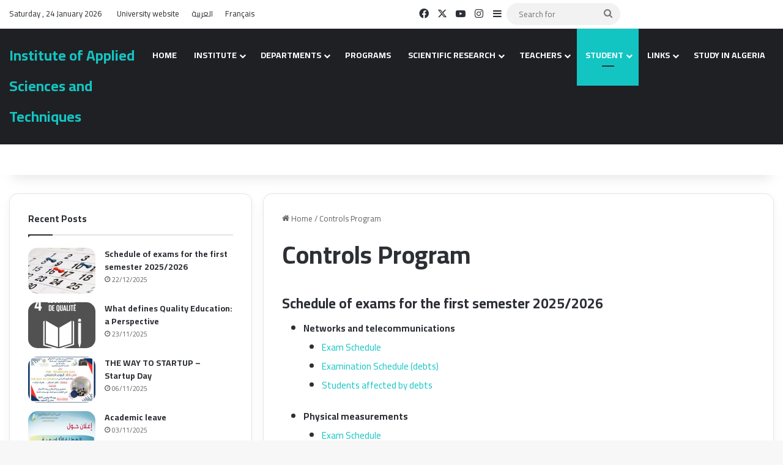

--- FILE ---
content_type: text/html; charset=UTF-8
request_url: https://www.univ-oeb.dz/ista/en/controls-program/
body_size: 21709
content:
<!DOCTYPE html>
<html lang="en-GB" class="" data-skin="light">
<head>
	<meta charset="UTF-8" />
	<link rel="profile" href="https://gmpg.org/xfn/11" />
	<title>Controls Program &#8211; Institute of Applied Sciences and Techniques</title>

<meta http-equiv='x-dns-prefetch-control' content='on'>
<link rel='dns-prefetch' href='//cdnjs.cloudflare.com' />
<link rel='dns-prefetch' href='//ajax.googleapis.com' />
<link rel='dns-prefetch' href='//fonts.googleapis.com' />
<link rel='dns-prefetch' href='//fonts.gstatic.com' />
<link rel='dns-prefetch' href='//s.gravatar.com' />
<link rel='dns-prefetch' href='//www.google-analytics.com' />
<link rel='preload' as='script' href='https://ajax.googleapis.com/ajax/libs/webfont/1/webfont.js'>
<style>
#wpadminbar #wp-admin-bar-wccp_free_top_button .ab-icon:before {
	content: "\f160";
	color: #02CA02;
	top: 3px;
}
#wpadminbar #wp-admin-bar-wccp_free_top_button .ab-icon {
	transform: rotate(45deg);
}
</style>
<meta name='robots' content='max-image-preview:large' />
<link rel="alternate" href="https://www.univ-oeb.dz/ista/%d8%a8%d8%b1%d9%86%d8%a7%d9%85%d8%ac-%d8%a7%d9%84%d8%a7%d9%85%d8%aa%d8%ad%d8%a7%d9%86%d8%a7%d8%aa/" hreflang="ar" />
<link rel="alternate" href="https://www.univ-oeb.dz/ista/fr/programme-des-controles/" hreflang="fr" />
<link rel="alternate" href="https://www.univ-oeb.dz/ista/en/controls-program/" hreflang="en" />
<link rel="alternate" type="application/rss+xml" title="Institute of Applied Sciences and Techniques &raquo; Feed" href="https://www.univ-oeb.dz/ista/en/feed/" />
<link rel="alternate" type="application/rss+xml" title="Institute of Applied Sciences and Techniques &raquo; Comments Feed" href="https://www.univ-oeb.dz/ista/en/comments/feed/" />

		<style type="text/css">
			:root{				
			--tie-preset-gradient-1: linear-gradient(135deg, rgba(6, 147, 227, 1) 0%, rgb(155, 81, 224) 100%);
			--tie-preset-gradient-2: linear-gradient(135deg, rgb(122, 220, 180) 0%, rgb(0, 208, 130) 100%);
			--tie-preset-gradient-3: linear-gradient(135deg, rgba(252, 185, 0, 1) 0%, rgba(255, 105, 0, 1) 100%);
			--tie-preset-gradient-4: linear-gradient(135deg, rgba(255, 105, 0, 1) 0%, rgb(207, 46, 46) 100%);
			--tie-preset-gradient-5: linear-gradient(135deg, rgb(238, 238, 238) 0%, rgb(169, 184, 195) 100%);
			--tie-preset-gradient-6: linear-gradient(135deg, rgb(74, 234, 220) 0%, rgb(151, 120, 209) 20%, rgb(207, 42, 186) 40%, rgb(238, 44, 130) 60%, rgb(251, 105, 98) 80%, rgb(254, 248, 76) 100%);
			--tie-preset-gradient-7: linear-gradient(135deg, rgb(255, 206, 236) 0%, rgb(152, 150, 240) 100%);
			--tie-preset-gradient-8: linear-gradient(135deg, rgb(254, 205, 165) 0%, rgb(254, 45, 45) 50%, rgb(107, 0, 62) 100%);
			--tie-preset-gradient-9: linear-gradient(135deg, rgb(255, 203, 112) 0%, rgb(199, 81, 192) 50%, rgb(65, 88, 208) 100%);
			--tie-preset-gradient-10: linear-gradient(135deg, rgb(255, 245, 203) 0%, rgb(182, 227, 212) 50%, rgb(51, 167, 181) 100%);
			--tie-preset-gradient-11: linear-gradient(135deg, rgb(202, 248, 128) 0%, rgb(113, 206, 126) 100%);
			--tie-preset-gradient-12: linear-gradient(135deg, rgb(2, 3, 129) 0%, rgb(40, 116, 252) 100%);
			--tie-preset-gradient-13: linear-gradient(135deg, #4D34FA, #ad34fa);
			--tie-preset-gradient-14: linear-gradient(135deg, #0057FF, #31B5FF);
			--tie-preset-gradient-15: linear-gradient(135deg, #FF007A, #FF81BD);
			--tie-preset-gradient-16: linear-gradient(135deg, #14111E, #4B4462);
			--tie-preset-gradient-17: linear-gradient(135deg, #F32758, #FFC581);

			
					--main-nav-background: #1f2024;
					--main-nav-secondry-background: rgba(0,0,0,0.2);
					--main-nav-primary-color: #0088ff;
					--main-nav-contrast-primary-color: #FFFFFF;
					--main-nav-text-color: #FFFFFF;
					--main-nav-secondry-text-color: rgba(225,255,255,0.5);
					--main-nav-main-border-color: rgba(255,255,255,0.07);
					--main-nav-secondry-border-color: rgba(255,255,255,0.04);
				
			}
		</style>
	<meta name="viewport" content="width=device-width, initial-scale=1.0" /><script type="text/javascript">
/* <![CDATA[ */
window._wpemojiSettings = {"baseUrl":"https:\/\/s.w.org\/images\/core\/emoji\/15.0.3\/72x72\/","ext":".png","svgUrl":"https:\/\/s.w.org\/images\/core\/emoji\/15.0.3\/svg\/","svgExt":".svg","source":{"concatemoji":"https:\/\/www.univ-oeb.dz\/ista\/wp-includes\/js\/wp-emoji-release.min.js?ver=6.6.2"}};
/*! This file is auto-generated */
!function(i,n){var o,s,e;function c(e){try{var t={supportTests:e,timestamp:(new Date).valueOf()};sessionStorage.setItem(o,JSON.stringify(t))}catch(e){}}function p(e,t,n){e.clearRect(0,0,e.canvas.width,e.canvas.height),e.fillText(t,0,0);var t=new Uint32Array(e.getImageData(0,0,e.canvas.width,e.canvas.height).data),r=(e.clearRect(0,0,e.canvas.width,e.canvas.height),e.fillText(n,0,0),new Uint32Array(e.getImageData(0,0,e.canvas.width,e.canvas.height).data));return t.every(function(e,t){return e===r[t]})}function u(e,t,n){switch(t){case"flag":return n(e,"\ud83c\udff3\ufe0f\u200d\u26a7\ufe0f","\ud83c\udff3\ufe0f\u200b\u26a7\ufe0f")?!1:!n(e,"\ud83c\uddfa\ud83c\uddf3","\ud83c\uddfa\u200b\ud83c\uddf3")&&!n(e,"\ud83c\udff4\udb40\udc67\udb40\udc62\udb40\udc65\udb40\udc6e\udb40\udc67\udb40\udc7f","\ud83c\udff4\u200b\udb40\udc67\u200b\udb40\udc62\u200b\udb40\udc65\u200b\udb40\udc6e\u200b\udb40\udc67\u200b\udb40\udc7f");case"emoji":return!n(e,"\ud83d\udc26\u200d\u2b1b","\ud83d\udc26\u200b\u2b1b")}return!1}function f(e,t,n){var r="undefined"!=typeof WorkerGlobalScope&&self instanceof WorkerGlobalScope?new OffscreenCanvas(300,150):i.createElement("canvas"),a=r.getContext("2d",{willReadFrequently:!0}),o=(a.textBaseline="top",a.font="600 32px Arial",{});return e.forEach(function(e){o[e]=t(a,e,n)}),o}function t(e){var t=i.createElement("script");t.src=e,t.defer=!0,i.head.appendChild(t)}"undefined"!=typeof Promise&&(o="wpEmojiSettingsSupports",s=["flag","emoji"],n.supports={everything:!0,everythingExceptFlag:!0},e=new Promise(function(e){i.addEventListener("DOMContentLoaded",e,{once:!0})}),new Promise(function(t){var n=function(){try{var e=JSON.parse(sessionStorage.getItem(o));if("object"==typeof e&&"number"==typeof e.timestamp&&(new Date).valueOf()<e.timestamp+604800&&"object"==typeof e.supportTests)return e.supportTests}catch(e){}return null}();if(!n){if("undefined"!=typeof Worker&&"undefined"!=typeof OffscreenCanvas&&"undefined"!=typeof URL&&URL.createObjectURL&&"undefined"!=typeof Blob)try{var e="postMessage("+f.toString()+"("+[JSON.stringify(s),u.toString(),p.toString()].join(",")+"));",r=new Blob([e],{type:"text/javascript"}),a=new Worker(URL.createObjectURL(r),{name:"wpTestEmojiSupports"});return void(a.onmessage=function(e){c(n=e.data),a.terminate(),t(n)})}catch(e){}c(n=f(s,u,p))}t(n)}).then(function(e){for(var t in e)n.supports[t]=e[t],n.supports.everything=n.supports.everything&&n.supports[t],"flag"!==t&&(n.supports.everythingExceptFlag=n.supports.everythingExceptFlag&&n.supports[t]);n.supports.everythingExceptFlag=n.supports.everythingExceptFlag&&!n.supports.flag,n.DOMReady=!1,n.readyCallback=function(){n.DOMReady=!0}}).then(function(){return e}).then(function(){var e;n.supports.everything||(n.readyCallback(),(e=n.source||{}).concatemoji?t(e.concatemoji):e.wpemoji&&e.twemoji&&(t(e.twemoji),t(e.wpemoji)))}))}((window,document),window._wpemojiSettings);
/* ]]> */
</script>
<style id='wp-emoji-styles-inline-css' type='text/css'>

	img.wp-smiley, img.emoji {
		display: inline !important;
		border: none !important;
		box-shadow: none !important;
		height: 1em !important;
		width: 1em !important;
		margin: 0 0.07em !important;
		vertical-align: -0.1em !important;
		background: none !important;
		padding: 0 !important;
	}
</style>
<link rel='stylesheet' id='wp-block-library-css' href='https://www.univ-oeb.dz/ista/wp-includes/css/dist/block-library/style.min.css?ver=6.6.2' type='text/css' media='all' />
<style id='wp-block-library-theme-inline-css' type='text/css'>
.wp-block-audio :where(figcaption){color:#555;font-size:13px;text-align:center}.is-dark-theme .wp-block-audio :where(figcaption){color:#ffffffa6}.wp-block-audio{margin:0 0 1em}.wp-block-code{border:1px solid #ccc;border-radius:4px;font-family:Menlo,Consolas,monaco,monospace;padding:.8em 1em}.wp-block-embed :where(figcaption){color:#555;font-size:13px;text-align:center}.is-dark-theme .wp-block-embed :where(figcaption){color:#ffffffa6}.wp-block-embed{margin:0 0 1em}.blocks-gallery-caption{color:#555;font-size:13px;text-align:center}.is-dark-theme .blocks-gallery-caption{color:#ffffffa6}:root :where(.wp-block-image figcaption){color:#555;font-size:13px;text-align:center}.is-dark-theme :root :where(.wp-block-image figcaption){color:#ffffffa6}.wp-block-image{margin:0 0 1em}.wp-block-pullquote{border-bottom:4px solid;border-top:4px solid;color:currentColor;margin-bottom:1.75em}.wp-block-pullquote cite,.wp-block-pullquote footer,.wp-block-pullquote__citation{color:currentColor;font-size:.8125em;font-style:normal;text-transform:uppercase}.wp-block-quote{border-left:.25em solid;margin:0 0 1.75em;padding-left:1em}.wp-block-quote cite,.wp-block-quote footer{color:currentColor;font-size:.8125em;font-style:normal;position:relative}.wp-block-quote.has-text-align-right{border-left:none;border-right:.25em solid;padding-left:0;padding-right:1em}.wp-block-quote.has-text-align-center{border:none;padding-left:0}.wp-block-quote.is-large,.wp-block-quote.is-style-large,.wp-block-quote.is-style-plain{border:none}.wp-block-search .wp-block-search__label{font-weight:700}.wp-block-search__button{border:1px solid #ccc;padding:.375em .625em}:where(.wp-block-group.has-background){padding:1.25em 2.375em}.wp-block-separator.has-css-opacity{opacity:.4}.wp-block-separator{border:none;border-bottom:2px solid;margin-left:auto;margin-right:auto}.wp-block-separator.has-alpha-channel-opacity{opacity:1}.wp-block-separator:not(.is-style-wide):not(.is-style-dots){width:100px}.wp-block-separator.has-background:not(.is-style-dots){border-bottom:none;height:1px}.wp-block-separator.has-background:not(.is-style-wide):not(.is-style-dots){height:2px}.wp-block-table{margin:0 0 1em}.wp-block-table td,.wp-block-table th{word-break:normal}.wp-block-table :where(figcaption){color:#555;font-size:13px;text-align:center}.is-dark-theme .wp-block-table :where(figcaption){color:#ffffffa6}.wp-block-video :where(figcaption){color:#555;font-size:13px;text-align:center}.is-dark-theme .wp-block-video :where(figcaption){color:#ffffffa6}.wp-block-video{margin:0 0 1em}:root :where(.wp-block-template-part.has-background){margin-bottom:0;margin-top:0;padding:1.25em 2.375em}
</style>
<style id='classic-theme-styles-inline-css' type='text/css'>
/*! This file is auto-generated */
.wp-block-button__link{color:#fff;background-color:#32373c;border-radius:9999px;box-shadow:none;text-decoration:none;padding:calc(.667em + 2px) calc(1.333em + 2px);font-size:1.125em}.wp-block-file__button{background:#32373c;color:#fff;text-decoration:none}
</style>
<style id='global-styles-inline-css' type='text/css'>
:root{--wp--preset--aspect-ratio--square: 1;--wp--preset--aspect-ratio--4-3: 4/3;--wp--preset--aspect-ratio--3-4: 3/4;--wp--preset--aspect-ratio--3-2: 3/2;--wp--preset--aspect-ratio--2-3: 2/3;--wp--preset--aspect-ratio--16-9: 16/9;--wp--preset--aspect-ratio--9-16: 9/16;--wp--preset--color--black: #000000;--wp--preset--color--cyan-bluish-gray: #abb8c3;--wp--preset--color--white: #ffffff;--wp--preset--color--pale-pink: #f78da7;--wp--preset--color--vivid-red: #cf2e2e;--wp--preset--color--luminous-vivid-orange: #ff6900;--wp--preset--color--luminous-vivid-amber: #fcb900;--wp--preset--color--light-green-cyan: #7bdcb5;--wp--preset--color--vivid-green-cyan: #00d084;--wp--preset--color--pale-cyan-blue: #8ed1fc;--wp--preset--color--vivid-cyan-blue: #0693e3;--wp--preset--color--vivid-purple: #9b51e0;--wp--preset--gradient--vivid-cyan-blue-to-vivid-purple: linear-gradient(135deg,rgba(6,147,227,1) 0%,rgb(155,81,224) 100%);--wp--preset--gradient--light-green-cyan-to-vivid-green-cyan: linear-gradient(135deg,rgb(122,220,180) 0%,rgb(0,208,130) 100%);--wp--preset--gradient--luminous-vivid-amber-to-luminous-vivid-orange: linear-gradient(135deg,rgba(252,185,0,1) 0%,rgba(255,105,0,1) 100%);--wp--preset--gradient--luminous-vivid-orange-to-vivid-red: linear-gradient(135deg,rgba(255,105,0,1) 0%,rgb(207,46,46) 100%);--wp--preset--gradient--very-light-gray-to-cyan-bluish-gray: linear-gradient(135deg,rgb(238,238,238) 0%,rgb(169,184,195) 100%);--wp--preset--gradient--cool-to-warm-spectrum: linear-gradient(135deg,rgb(74,234,220) 0%,rgb(151,120,209) 20%,rgb(207,42,186) 40%,rgb(238,44,130) 60%,rgb(251,105,98) 80%,rgb(254,248,76) 100%);--wp--preset--gradient--blush-light-purple: linear-gradient(135deg,rgb(255,206,236) 0%,rgb(152,150,240) 100%);--wp--preset--gradient--blush-bordeaux: linear-gradient(135deg,rgb(254,205,165) 0%,rgb(254,45,45) 50%,rgb(107,0,62) 100%);--wp--preset--gradient--luminous-dusk: linear-gradient(135deg,rgb(255,203,112) 0%,rgb(199,81,192) 50%,rgb(65,88,208) 100%);--wp--preset--gradient--pale-ocean: linear-gradient(135deg,rgb(255,245,203) 0%,rgb(182,227,212) 50%,rgb(51,167,181) 100%);--wp--preset--gradient--electric-grass: linear-gradient(135deg,rgb(202,248,128) 0%,rgb(113,206,126) 100%);--wp--preset--gradient--midnight: linear-gradient(135deg,rgb(2,3,129) 0%,rgb(40,116,252) 100%);--wp--preset--font-size--small: 13px;--wp--preset--font-size--medium: 20px;--wp--preset--font-size--large: 36px;--wp--preset--font-size--x-large: 42px;--wp--preset--spacing--20: 0.44rem;--wp--preset--spacing--30: 0.67rem;--wp--preset--spacing--40: 1rem;--wp--preset--spacing--50: 1.5rem;--wp--preset--spacing--60: 2.25rem;--wp--preset--spacing--70: 3.38rem;--wp--preset--spacing--80: 5.06rem;--wp--preset--shadow--natural: 6px 6px 9px rgba(0, 0, 0, 0.2);--wp--preset--shadow--deep: 12px 12px 50px rgba(0, 0, 0, 0.4);--wp--preset--shadow--sharp: 6px 6px 0px rgba(0, 0, 0, 0.2);--wp--preset--shadow--outlined: 6px 6px 0px -3px rgba(255, 255, 255, 1), 6px 6px rgba(0, 0, 0, 1);--wp--preset--shadow--crisp: 6px 6px 0px rgba(0, 0, 0, 1);}:where(.is-layout-flex){gap: 0.5em;}:where(.is-layout-grid){gap: 0.5em;}body .is-layout-flex{display: flex;}.is-layout-flex{flex-wrap: wrap;align-items: center;}.is-layout-flex > :is(*, div){margin: 0;}body .is-layout-grid{display: grid;}.is-layout-grid > :is(*, div){margin: 0;}:where(.wp-block-columns.is-layout-flex){gap: 2em;}:where(.wp-block-columns.is-layout-grid){gap: 2em;}:where(.wp-block-post-template.is-layout-flex){gap: 1.25em;}:where(.wp-block-post-template.is-layout-grid){gap: 1.25em;}.has-black-color{color: var(--wp--preset--color--black) !important;}.has-cyan-bluish-gray-color{color: var(--wp--preset--color--cyan-bluish-gray) !important;}.has-white-color{color: var(--wp--preset--color--white) !important;}.has-pale-pink-color{color: var(--wp--preset--color--pale-pink) !important;}.has-vivid-red-color{color: var(--wp--preset--color--vivid-red) !important;}.has-luminous-vivid-orange-color{color: var(--wp--preset--color--luminous-vivid-orange) !important;}.has-luminous-vivid-amber-color{color: var(--wp--preset--color--luminous-vivid-amber) !important;}.has-light-green-cyan-color{color: var(--wp--preset--color--light-green-cyan) !important;}.has-vivid-green-cyan-color{color: var(--wp--preset--color--vivid-green-cyan) !important;}.has-pale-cyan-blue-color{color: var(--wp--preset--color--pale-cyan-blue) !important;}.has-vivid-cyan-blue-color{color: var(--wp--preset--color--vivid-cyan-blue) !important;}.has-vivid-purple-color{color: var(--wp--preset--color--vivid-purple) !important;}.has-black-background-color{background-color: var(--wp--preset--color--black) !important;}.has-cyan-bluish-gray-background-color{background-color: var(--wp--preset--color--cyan-bluish-gray) !important;}.has-white-background-color{background-color: var(--wp--preset--color--white) !important;}.has-pale-pink-background-color{background-color: var(--wp--preset--color--pale-pink) !important;}.has-vivid-red-background-color{background-color: var(--wp--preset--color--vivid-red) !important;}.has-luminous-vivid-orange-background-color{background-color: var(--wp--preset--color--luminous-vivid-orange) !important;}.has-luminous-vivid-amber-background-color{background-color: var(--wp--preset--color--luminous-vivid-amber) !important;}.has-light-green-cyan-background-color{background-color: var(--wp--preset--color--light-green-cyan) !important;}.has-vivid-green-cyan-background-color{background-color: var(--wp--preset--color--vivid-green-cyan) !important;}.has-pale-cyan-blue-background-color{background-color: var(--wp--preset--color--pale-cyan-blue) !important;}.has-vivid-cyan-blue-background-color{background-color: var(--wp--preset--color--vivid-cyan-blue) !important;}.has-vivid-purple-background-color{background-color: var(--wp--preset--color--vivid-purple) !important;}.has-black-border-color{border-color: var(--wp--preset--color--black) !important;}.has-cyan-bluish-gray-border-color{border-color: var(--wp--preset--color--cyan-bluish-gray) !important;}.has-white-border-color{border-color: var(--wp--preset--color--white) !important;}.has-pale-pink-border-color{border-color: var(--wp--preset--color--pale-pink) !important;}.has-vivid-red-border-color{border-color: var(--wp--preset--color--vivid-red) !important;}.has-luminous-vivid-orange-border-color{border-color: var(--wp--preset--color--luminous-vivid-orange) !important;}.has-luminous-vivid-amber-border-color{border-color: var(--wp--preset--color--luminous-vivid-amber) !important;}.has-light-green-cyan-border-color{border-color: var(--wp--preset--color--light-green-cyan) !important;}.has-vivid-green-cyan-border-color{border-color: var(--wp--preset--color--vivid-green-cyan) !important;}.has-pale-cyan-blue-border-color{border-color: var(--wp--preset--color--pale-cyan-blue) !important;}.has-vivid-cyan-blue-border-color{border-color: var(--wp--preset--color--vivid-cyan-blue) !important;}.has-vivid-purple-border-color{border-color: var(--wp--preset--color--vivid-purple) !important;}.has-vivid-cyan-blue-to-vivid-purple-gradient-background{background: var(--wp--preset--gradient--vivid-cyan-blue-to-vivid-purple) !important;}.has-light-green-cyan-to-vivid-green-cyan-gradient-background{background: var(--wp--preset--gradient--light-green-cyan-to-vivid-green-cyan) !important;}.has-luminous-vivid-amber-to-luminous-vivid-orange-gradient-background{background: var(--wp--preset--gradient--luminous-vivid-amber-to-luminous-vivid-orange) !important;}.has-luminous-vivid-orange-to-vivid-red-gradient-background{background: var(--wp--preset--gradient--luminous-vivid-orange-to-vivid-red) !important;}.has-very-light-gray-to-cyan-bluish-gray-gradient-background{background: var(--wp--preset--gradient--very-light-gray-to-cyan-bluish-gray) !important;}.has-cool-to-warm-spectrum-gradient-background{background: var(--wp--preset--gradient--cool-to-warm-spectrum) !important;}.has-blush-light-purple-gradient-background{background: var(--wp--preset--gradient--blush-light-purple) !important;}.has-blush-bordeaux-gradient-background{background: var(--wp--preset--gradient--blush-bordeaux) !important;}.has-luminous-dusk-gradient-background{background: var(--wp--preset--gradient--luminous-dusk) !important;}.has-pale-ocean-gradient-background{background: var(--wp--preset--gradient--pale-ocean) !important;}.has-electric-grass-gradient-background{background: var(--wp--preset--gradient--electric-grass) !important;}.has-midnight-gradient-background{background: var(--wp--preset--gradient--midnight) !important;}.has-small-font-size{font-size: var(--wp--preset--font-size--small) !important;}.has-medium-font-size{font-size: var(--wp--preset--font-size--medium) !important;}.has-large-font-size{font-size: var(--wp--preset--font-size--large) !important;}.has-x-large-font-size{font-size: var(--wp--preset--font-size--x-large) !important;}
:where(.wp-block-post-template.is-layout-flex){gap: 1.25em;}:where(.wp-block-post-template.is-layout-grid){gap: 1.25em;}
:where(.wp-block-columns.is-layout-flex){gap: 2em;}:where(.wp-block-columns.is-layout-grid){gap: 2em;}
:root :where(.wp-block-pullquote){font-size: 1.5em;line-height: 1.6;}
</style>
<link rel='stylesheet' id='taqyeem-buttons-style-css' href='https://www.univ-oeb.dz/ista/wp-content/plugins/taqyeem-buttons/assets/style.css?ver=6.6.2' type='text/css' media='all' />
<link rel='stylesheet' id='elementor-frontend-css' href='https://www.univ-oeb.dz/ista/wp-content/plugins/elementor/assets/css/frontend.min.css?ver=3.26.2' type='text/css' media='all' />
<link rel='stylesheet' id='elementor-post-3876-css' href='https://www.univ-oeb.dz/ista/wp-content/uploads/elementor/css/post-3876.css?ver=1736326321' type='text/css' media='all' />
<link rel='stylesheet' id='tablepress-default-css' href='https://www.univ-oeb.dz/ista/wp-content/plugins/tablepress/css/build/default.css?ver=3.0.1' type='text/css' media='all' />
<link rel='stylesheet' id='tie-css-base-css' href='https://www.univ-oeb.dz/ista/wp-content/themes/jannah%207.0.3/jannah/assets/css/base.min.css?ver=7.0.3' type='text/css' media='all' />
<link rel='stylesheet' id='tie-css-styles-css' href='https://www.univ-oeb.dz/ista/wp-content/themes/jannah%207.0.3/jannah/assets/css/style.min.css?ver=7.0.3' type='text/css' media='all' />
<link rel='stylesheet' id='tie-css-widgets-css' href='https://www.univ-oeb.dz/ista/wp-content/themes/jannah%207.0.3/jannah/assets/css/widgets.min.css?ver=7.0.3' type='text/css' media='all' />
<link rel='stylesheet' id='tie-css-helpers-css' href='https://www.univ-oeb.dz/ista/wp-content/themes/jannah%207.0.3/jannah/assets/css/helpers.min.css?ver=7.0.3' type='text/css' media='all' />
<link rel='stylesheet' id='tie-fontawesome5-css' href='https://www.univ-oeb.dz/ista/wp-content/themes/jannah%207.0.3/jannah/assets/css/fontawesome.css?ver=7.0.3' type='text/css' media='all' />
<link rel='stylesheet' id='tie-css-ilightbox-css' href='https://www.univ-oeb.dz/ista/wp-content/themes/jannah%207.0.3/jannah/assets/ilightbox/dark-skin/skin.css?ver=7.0.3' type='text/css' media='all' />
<link rel='stylesheet' id='tie-css-shortcodes-css' href='https://www.univ-oeb.dz/ista/wp-content/themes/jannah%207.0.3/jannah/assets/css/plugins/shortcodes.min.css?ver=7.0.3' type='text/css' media='all' />
<link rel='stylesheet' id='tie-css-single-css' href='https://www.univ-oeb.dz/ista/wp-content/themes/jannah%207.0.3/jannah/assets/css/single.min.css?ver=7.0.3' type='text/css' media='all' />
<link rel='stylesheet' id='tie-css-print-css' href='https://www.univ-oeb.dz/ista/wp-content/themes/jannah%207.0.3/jannah/assets/css/print.css?ver=7.0.3' type='text/css' media='print' />
<link rel='stylesheet' id='taqyeem-styles-css' href='https://www.univ-oeb.dz/ista/wp-content/themes/jannah%207.0.3/jannah/assets/css/plugins/taqyeem.min.css?ver=7.0.3' type='text/css' media='all' />
<link rel='stylesheet' id='__EPYT__style-css' href='https://www.univ-oeb.dz/ista/wp-content/plugins/youtube-embed-plus/styles/ytprefs.min.css?ver=14.2.1.3' type='text/css' media='all' />
<style id='__EPYT__style-inline-css' type='text/css'>

                .epyt-gallery-thumb {
                        width: 33.333%;
                }
                
</style>
<link rel='stylesheet' id='eael-general-css' href='https://www.univ-oeb.dz/ista/wp-content/plugins/essential-addons-for-elementor-lite/assets/front-end/css/view/general.min.css?ver=6.0.14' type='text/css' media='all' />
<link rel='stylesheet' id='wpr-text-animations-css-css' href='https://www.univ-oeb.dz/ista/wp-content/plugins/royal-elementor-addons/assets/css/lib/animations/text-animations.min.css?ver=1.7.1005' type='text/css' media='all' />
<link rel='stylesheet' id='wpr-addons-css-css' href='https://www.univ-oeb.dz/ista/wp-content/plugins/royal-elementor-addons/assets/css/frontend.min.css?ver=1.7.1005' type='text/css' media='all' />
<link rel='stylesheet' id='font-awesome-5-all-css' href='https://www.univ-oeb.dz/ista/wp-content/plugins/elementor/assets/lib/font-awesome/css/all.min.css?ver=6.0.14' type='text/css' media='all' />
<style id='font-awesome-5-all-inline-css' type='text/css'>
.wf-active body{font-family: 'Cairo';}.wf-active .logo-text,.wf-active h1,.wf-active h2,.wf-active h3,.wf-active h4,.wf-active h5,.wf-active h6,.wf-active .the-subtitle{font-family: 'Cairo';}.wf-active #main-nav .main-menu > ul > li > a{font-family: 'Cairo';}.wf-active blockquote p{font-family: 'Cairo';}#logo.text-logo .logo-text{font-size: 24px;}#top-nav .top-menu > ul > li > a{}#top-nav{line-height: 3.5em}#main-nav .main-menu > ul > li > a{text-transform: uppercase;}#tie-wrapper .mag-box.big-post-left-box li:not(:first-child) .post-title,#tie-wrapper .mag-box.big-post-top-box li:not(:first-child) .post-title,#tie-wrapper .mag-box.half-box li:not(:first-child) .post-title,#tie-wrapper .mag-box.big-thumb-left-box li:not(:first-child) .post-title,#tie-wrapper .mag-box.scrolling-box .slide .post-title,#tie-wrapper .mag-box.miscellaneous-box li:not(:first-child) .post-title{font-weight: 500;}:root:root{--brand-color: #12c5c3;--dark-brand-color: #009391;--bright-color: #FFFFFF;--base-color: #2c2f34;}#reading-position-indicator{box-shadow: 0 0 10px rgba( 18,197,195,0.7);}:root:root{--brand-color: #12c5c3;--dark-brand-color: #009391;--bright-color: #FFFFFF;--base-color: #2c2f34;}#reading-position-indicator{box-shadow: 0 0 10px rgba( 18,197,195,0.7);}.tie-weather-widget.widget,.container-wrapper{box-shadow: 0 5px 15px 0 rgba(0,0,0,0.05);}.dark-skin .tie-weather-widget.widget,.dark-skin .container-wrapper{box-shadow: 0 5px 15px 0 rgba(0,0,0,0.2);}#theme-header:not(.main-nav-boxed) #main-nav,.main-nav-boxed .main-menu-wrapper{border-right: 0 none !important;border-left : 0 none !important;border-top : 0 none !important;}#theme-header:not(.main-nav-boxed) #main-nav,.main-nav-boxed .main-menu-wrapper{border-right: 0 none !important;border-left : 0 none !important;border-bottom : 0 none !important;}#footer{background-color: #1d1f27;}#site-info{background-color: #23252f;}#footer .posts-list-counter .posts-list-items li.widget-post-list:before{border-color: #1d1f27;}#footer .timeline-widget a .date:before{border-color: rgba(29,31,39,0.8);}#footer .footer-boxed-widget-area,#footer textarea,#footer input:not([type=submit]),#footer select,#footer code,#footer kbd,#footer pre,#footer samp,#footer .show-more-button,#footer .slider-links .tie-slider-nav span,#footer #wp-calendar,#footer #wp-calendar tbody td,#footer #wp-calendar thead th,#footer .widget.buddypress .item-options a{border-color: rgba(255,255,255,0.1);}#footer .social-statistics-widget .white-bg li.social-icons-item a,#footer .widget_tag_cloud .tagcloud a,#footer .latest-tweets-widget .slider-links .tie-slider-nav span,#footer .widget_layered_nav_filters a{border-color: rgba(255,255,255,0.1);}#footer .social-statistics-widget .white-bg li:before{background: rgba(255,255,255,0.1);}.site-footer #wp-calendar tbody td{background: rgba(255,255,255,0.02);}#footer .white-bg .social-icons-item a span.followers span,#footer .circle-three-cols .social-icons-item a .followers-num,#footer .circle-three-cols .social-icons-item a .followers-name{color: rgba(255,255,255,0.8);}#footer .timeline-widget ul:before,#footer .timeline-widget a:not(:hover) .date:before{background-color: #000109;}.site-footer.dark-skin a:not(:hover){color: #cde2f4;}.tie-cat-50,.tie-cat-item-50 > span{background-color:#e67e22 !important;color:#FFFFFF !important;}.tie-cat-50:after{border-top-color:#e67e22 !important;}.tie-cat-50:hover{background-color:#c86004 !important;}.tie-cat-50:hover:after{border-top-color:#c86004 !important;}.tie-cat-68,.tie-cat-item-68 > span{background-color:#2ecc71 !important;color:#FFFFFF !important;}.tie-cat-68:after{border-top-color:#2ecc71 !important;}.tie-cat-68:hover{background-color:#10ae53 !important;}.tie-cat-68:hover:after{border-top-color:#10ae53 !important;}.tie-cat-74,.tie-cat-item-74 > span{background-color:#9b59b6 !important;color:#FFFFFF !important;}.tie-cat-74:after{border-top-color:#9b59b6 !important;}.tie-cat-74:hover{background-color:#7d3b98 !important;}.tie-cat-74:hover:after{border-top-color:#7d3b98 !important;}.tie-cat-76,.tie-cat-item-76 > span{background-color:#34495e !important;color:#FFFFFF !important;}.tie-cat-76:after{border-top-color:#34495e !important;}.tie-cat-76:hover{background-color:#162b40 !important;}.tie-cat-76:hover:after{border-top-color:#162b40 !important;}.tie-cat-82,.tie-cat-item-82 > span{background-color:#795548 !important;color:#FFFFFF !important;}.tie-cat-82:after{border-top-color:#795548 !important;}.tie-cat-82:hover{background-color:#5b372a !important;}.tie-cat-82:hover:after{border-top-color:#5b372a !important;}.tie-cat-84,.tie-cat-item-84 > span{background-color:#4CAF50 !important;color:#FFFFFF !important;}.tie-cat-84:after{border-top-color:#4CAF50 !important;}.tie-cat-84:hover{background-color:#2e9132 !important;}.tie-cat-84:hover:after{border-top-color:#2e9132 !important;}@media (min-width: 1200px){.container{width: auto;}}@media (min-width: 992px){.container,.boxed-layout #tie-wrapper,.boxed-layout .fixed-nav,.wide-next-prev-slider-wrapper .slider-main-container{max-width: 100%;}.boxed-layout .container{max-width: 100%;}}.tie-insta-header {margin-bottom: 15px;}.tie-insta-avatar a {width: 70px;height: 70px;display: block;position: relative;float: left;margin-right: 15px;margin-bottom: 15px;}.tie-insta-avatar a:before {content: "";position: absolute;width: calc(100% + 6px);height: calc(100% + 6px);left: -3px;top: -3px;border-radius: 50%;background: #d6249f;background: radial-gradient(circle at 30% 107%,#fdf497 0%,#fdf497 5%,#fd5949 45%,#d6249f 60%,#285AEB 90%);}.tie-insta-avatar a:after {position: absolute;content: "";width: calc(100% + 3px);height: calc(100% + 3px);left: -2px;top: -2px;border-radius: 50%;background: #fff;}.dark-skin .tie-insta-avatar a:after {background: #27292d;}.tie-insta-avatar img {border-radius: 50%;position: relative;z-index: 2;transition: all 0.25s;}.tie-insta-avatar img:hover {box-shadow: 0px 0px 15px 0 #6b54c6;}.tie-insta-info {font-size: 1.3em;font-weight: bold;margin-bottom: 5px;}body .mag-box .breaking,body .social-icons-widget .social-icons-item .social-link,body .widget_product_tag_cloud a,body .widget_tag_cloud a,body .post-tags a,body .widget_layered_nav_filters a,body .post-bottom-meta-title,body .post-bottom-meta a,body .post-cat,body .show-more-button,body #instagram-link.is-expanded .follow-button,body .cat-counter a + span,body .mag-box-options .slider-arrow-nav a,body .main-menu .cats-horizontal li a,body #instagram-link.is-compact,body .pages-numbers a,body .pages-nav-item,body .bp-pagination-links .page-numbers,body .fullwidth-area .widget_tag_cloud .tagcloud a,body ul.breaking-news-nav li.jnt-prev,body ul.breaking-news-nav li.jnt-next,body #tie-popup-search-mobile table.gsc-search-box{border-radius: 35px;}body .mag-box ul.breaking-news-nav li{border: 0 !important;}body #instagram-link.is-compact{padding-right: 40px;padding-left: 40px;}body .post-bottom-meta-title,body .post-bottom-meta a,body .more-link{padding-right: 15px;padding-left: 15px;}body #masonry-grid .container-wrapper .post-thumb img{border-radius: 0px;}body .video-thumbnail,body .review-item,body .review-summary,body .user-rate-wrap,body textarea,body input,body select{border-radius: 5px;}body .post-content-slideshow,body #tie-read-next,body .prev-next-post-nav .post-thumb,body .post-thumb img,body .container-wrapper,body .tie-popup-container .container-wrapper,body .widget,body .grid-slider-wrapper .grid-item,body .slider-vertical-navigation .slide,body .boxed-slider:not(.grid-slider-wrapper) .slide,body .buddypress-wrap .activity-list .load-more a,body .buddypress-wrap .activity-list .load-newest a,body .woocommerce .products .product .product-img img,body .woocommerce .products .product .product-img,body .woocommerce .woocommerce-tabs,body .woocommerce div.product .related.products,body .woocommerce div.product .up-sells.products,body .woocommerce .cart_totals,.woocommerce .cross-sells,body .big-thumb-left-box-inner,body .miscellaneous-box .posts-items li:first-child,body .single-big-img,body .masonry-with-spaces .container-wrapper .slide,body .news-gallery-items li .post-thumb,body .scroll-2-box .slide,.magazine1.archive:not(.bbpress) .entry-header-outer,.magazine1.search .entry-header-outer,.magazine1.archive:not(.bbpress) .mag-box .container-wrapper,.magazine1.search .mag-box .container-wrapper,body.magazine1 .entry-header-outer + .mag-box,body .digital-rating-static,body .entry q,body .entry blockquote,body #instagram-link.is-expanded,body.single-post .featured-area,body.post-layout-8 #content,body .footer-boxed-widget-area,body .tie-video-main-slider,body .post-thumb-overlay,body .widget_media_image img,body .stream-item-mag img,body .media-page-layout .post-element{border-radius: 15px;}@media (max-width: 767px) {.tie-video-main-slider iframe{border-top-right-radius: 15px;border-top-left-radius: 15px;}}.magazine1.archive:not(.bbpress) .mag-box .container-wrapper,.magazine1.search .mag-box .container-wrapper{margin-top: 15px;border-top-width: 1px;}body .section-wrapper:not(.container-full) .wide-slider-wrapper .slider-main-container,body .section-wrapper:not(.container-full) .wide-slider-three-slids-wrapper{border-radius: 15px;overflow: hidden;}body .wide-slider-nav-wrapper,body .share-buttons-bottom,body .first-post-gradient li:first-child .post-thumb:after,body .scroll-2-box .post-thumb:after{border-bottom-left-radius: 15px;border-bottom-right-radius: 15px;}body .main-menu .menu-sub-content,body .comp-sub-menu{border-bottom-left-radius: 10px;border-bottom-right-radius: 10px;}body.single-post .featured-area{overflow: hidden;}body #check-also-box.check-also-left{border-top-right-radius: 15px;border-bottom-right-radius: 15px;}body #check-also-box.check-also-right{border-top-left-radius: 15px;border-bottom-left-radius: 15px;}body .mag-box .breaking-news-nav li:last-child{border-top-right-radius: 35px;border-bottom-right-radius: 35px;}body .mag-box .breaking-title:before{border-top-left-radius: 35px;border-bottom-left-radius: 35px;}body .tabs li:last-child a,body .full-overlay-title li:not(.no-post-thumb) .block-title-overlay{border-top-right-radius: 15px;}body .center-overlay-title li:not(.no-post-thumb) .block-title-overlay,body .tabs li:first-child a{border-top-left-radius: 15px;}
</style>
<link rel='stylesheet' id='google-fonts-1-css' href='https://fonts.googleapis.com/css?family=Roboto%3A100%2C100italic%2C200%2C200italic%2C300%2C300italic%2C400%2C400italic%2C500%2C500italic%2C600%2C600italic%2C700%2C700italic%2C800%2C800italic%2C900%2C900italic%7CRoboto+Slab%3A100%2C100italic%2C200%2C200italic%2C300%2C300italic%2C400%2C400italic%2C500%2C500italic%2C600%2C600italic%2C700%2C700italic%2C800%2C800italic%2C900%2C900italic&#038;display=swap&#038;ver=6.6.2' type='text/css' media='all' />
<link rel="preconnect" href="https://fonts.gstatic.com/" crossorigin><script type="text/javascript" data-cfasync="false" src="https://www.univ-oeb.dz/ista/wp-includes/js/jquery/jquery.min.js?ver=3.7.1" id="jquery-core-js"></script>
<script type="text/javascript" data-cfasync="false" src="https://www.univ-oeb.dz/ista/wp-includes/js/jquery/jquery-migrate.min.js?ver=3.4.1" id="jquery-migrate-js"></script>
<script type="text/javascript" id="__ytprefs__-js-extra">
/* <![CDATA[ */
var _EPYT_ = {"ajaxurl":"https:\/\/www.univ-oeb.dz\/ista\/wp-admin\/admin-ajax.php","security":"ef0c322f16","gallery_scrolloffset":"20","eppathtoscripts":"https:\/\/www.univ-oeb.dz\/ista\/wp-content\/plugins\/youtube-embed-plus\/scripts\/","eppath":"https:\/\/www.univ-oeb.dz\/ista\/wp-content\/plugins\/youtube-embed-plus\/","epresponsiveselector":"[\"iframe.__youtube_prefs_widget__\"]","epdovol":"1","version":"14.2.1.3","evselector":"iframe.__youtube_prefs__[src], iframe[src*=\"youtube.com\/embed\/\"], iframe[src*=\"youtube-nocookie.com\/embed\/\"]","ajax_compat":"","maxres_facade":"eager","ytapi_load":"light","pause_others":"","stopMobileBuffer":"1","facade_mode":"","not_live_on_channel":"","vi_active":"","vi_js_posttypes":[]};
/* ]]> */
</script>
<script type="text/javascript" src="https://www.univ-oeb.dz/ista/wp-content/plugins/youtube-embed-plus/scripts/ytprefs.min.js?ver=14.2.1.3" id="__ytprefs__-js"></script>
<link rel="https://api.w.org/" href="https://www.univ-oeb.dz/ista/wp-json/" /><link rel="alternate" title="JSON" type="application/json" href="https://www.univ-oeb.dz/ista/wp-json/wp/v2/pages/1243" /><link rel="EditURI" type="application/rsd+xml" title="RSD" href="https://www.univ-oeb.dz/ista/xmlrpc.php?rsd" />
<meta name="generator" content="WordPress 6.6.2" />
<link rel="canonical" href="https://www.univ-oeb.dz/ista/en/controls-program/" />
<link rel='shortlink' href='https://www.univ-oeb.dz/ista/?p=1243' />
<link rel="alternate" title="oEmbed (JSON)" type="application/json+oembed" href="https://www.univ-oeb.dz/ista/wp-json/oembed/1.0/embed?url=https%3A%2F%2Fwww.univ-oeb.dz%2Fista%2Fen%2Fcontrols-program%2F" />
<link rel="alternate" title="oEmbed (XML)" type="text/xml+oembed" href="https://www.univ-oeb.dz/ista/wp-json/oembed/1.0/embed?url=https%3A%2F%2Fwww.univ-oeb.dz%2Fista%2Fen%2Fcontrols-program%2F&#038;format=xml" />
<script type='text/javascript'>
/* <![CDATA[ */
var taqyeem = {"ajaxurl":"https://www.univ-oeb.dz/ista/wp-admin/admin-ajax.php" , "your_rating":"Your Rating:"};
/* ]]> */
</script>

<script id="wpcp_disable_selection" type="text/javascript">
var image_save_msg='You are not allowed to save images!';
	var no_menu_msg='Context Menu disabled!';
	var smessage = "Content is protected !!";

function disableEnterKey(e)
{
	var elemtype = e.target.tagName;
	
	elemtype = elemtype.toUpperCase();
	
	if (elemtype == "TEXT" || elemtype == "TEXTAREA" || elemtype == "INPUT" || elemtype == "PASSWORD" || elemtype == "SELECT" || elemtype == "OPTION" || elemtype == "EMBED")
	{
		elemtype = 'TEXT';
	}
	
	if (e.ctrlKey){
     var key;
     if(window.event)
          key = window.event.keyCode;     //IE
     else
          key = e.which;     //firefox (97)
    //if (key != 17) alert(key);
     if (elemtype!= 'TEXT' && (key == 97 || key == 65 || key == 67 || key == 99 || key == 88 || key == 120 || key == 26 || key == 85  || key == 86 || key == 83 || key == 43 || key == 73))
     {
		if(wccp_free_iscontenteditable(e)) return true;
		show_wpcp_message('You are not allowed to copy content or view source');
		return false;
     }else
     	return true;
     }
}


/*For contenteditable tags*/
function wccp_free_iscontenteditable(e)
{
	var e = e || window.event; // also there is no e.target property in IE. instead IE uses window.event.srcElement
  	
	var target = e.target || e.srcElement;

	var elemtype = e.target.nodeName;
	
	elemtype = elemtype.toUpperCase();
	
	var iscontenteditable = "false";
		
	if(typeof target.getAttribute!="undefined" ) iscontenteditable = target.getAttribute("contenteditable"); // Return true or false as string
	
	var iscontenteditable2 = false;
	
	if(typeof target.isContentEditable!="undefined" ) iscontenteditable2 = target.isContentEditable; // Return true or false as boolean

	if(target.parentElement.isContentEditable) iscontenteditable2 = true;
	
	if (iscontenteditable == "true" || iscontenteditable2 == true)
	{
		if(typeof target.style!="undefined" ) target.style.cursor = "text";
		
		return true;
	}
}

////////////////////////////////////
function disable_copy(e)
{	
	var e = e || window.event; // also there is no e.target property in IE. instead IE uses window.event.srcElement
	
	var elemtype = e.target.tagName;
	
	elemtype = elemtype.toUpperCase();
	
	if (elemtype == "TEXT" || elemtype == "TEXTAREA" || elemtype == "INPUT" || elemtype == "PASSWORD" || elemtype == "SELECT" || elemtype == "OPTION" || elemtype == "EMBED")
	{
		elemtype = 'TEXT';
	}
	
	if(wccp_free_iscontenteditable(e)) return true;
	
	var isSafari = /Safari/.test(navigator.userAgent) && /Apple Computer/.test(navigator.vendor);
	
	var checker_IMG = '';
	if (elemtype == "IMG" && checker_IMG == 'checked' && e.detail >= 2) {show_wpcp_message(alertMsg_IMG);return false;}
	if (elemtype != "TEXT")
	{
		if (smessage !== "" && e.detail == 2)
			show_wpcp_message(smessage);
		
		if (isSafari)
			return true;
		else
			return false;
	}	
}

//////////////////////////////////////////
function disable_copy_ie()
{
	var e = e || window.event;
	var elemtype = window.event.srcElement.nodeName;
	elemtype = elemtype.toUpperCase();
	if(wccp_free_iscontenteditable(e)) return true;
	if (elemtype == "IMG") {show_wpcp_message(alertMsg_IMG);return false;}
	if (elemtype != "TEXT" && elemtype != "TEXTAREA" && elemtype != "INPUT" && elemtype != "PASSWORD" && elemtype != "SELECT" && elemtype != "OPTION" && elemtype != "EMBED")
	{
		return false;
	}
}	
function reEnable()
{
	return true;
}
document.onkeydown = disableEnterKey;
document.onselectstart = disable_copy_ie;
if(navigator.userAgent.indexOf('MSIE')==-1)
{
	document.onmousedown = disable_copy;
	document.onclick = reEnable;
}
function disableSelection(target)
{
    //For IE This code will work
    if (typeof target.onselectstart!="undefined")
    target.onselectstart = disable_copy_ie;
    
    //For Firefox This code will work
    else if (typeof target.style.MozUserSelect!="undefined")
    {target.style.MozUserSelect="none";}
    
    //All other  (ie: Opera) This code will work
    else
    target.onmousedown=function(){return false}
    target.style.cursor = "default";
}
//Calling the JS function directly just after body load
window.onload = function(){disableSelection(document.body);};

//////////////////special for safari Start////////////////
var onlongtouch;
var timer;
var touchduration = 1000; //length of time we want the user to touch before we do something

var elemtype = "";
function touchstart(e) {
	var e = e || window.event;
  // also there is no e.target property in IE.
  // instead IE uses window.event.srcElement
  	var target = e.target || e.srcElement;
	
	elemtype = window.event.srcElement.nodeName;
	
	elemtype = elemtype.toUpperCase();
	
	if(!wccp_pro_is_passive()) e.preventDefault();
	if (!timer) {
		timer = setTimeout(onlongtouch, touchduration);
	}
}

function touchend() {
    //stops short touches from firing the event
    if (timer) {
        clearTimeout(timer);
        timer = null;
    }
	onlongtouch();
}

onlongtouch = function(e) { //this will clear the current selection if anything selected
	
	if (elemtype != "TEXT" && elemtype != "TEXTAREA" && elemtype != "INPUT" && elemtype != "PASSWORD" && elemtype != "SELECT" && elemtype != "EMBED" && elemtype != "OPTION")	
	{
		if (window.getSelection) {
			if (window.getSelection().empty) {  // Chrome
			window.getSelection().empty();
			} else if (window.getSelection().removeAllRanges) {  // Firefox
			window.getSelection().removeAllRanges();
			}
		} else if (document.selection) {  // IE?
			document.selection.empty();
		}
		return false;
	}
};

document.addEventListener("DOMContentLoaded", function(event) { 
    window.addEventListener("touchstart", touchstart, false);
    window.addEventListener("touchend", touchend, false);
});

function wccp_pro_is_passive() {

  var cold = false,
  hike = function() {};

  try {
	  const object1 = {};
  var aid = Object.defineProperty(object1, 'passive', {
  get() {cold = true}
  });
  window.addEventListener('test', hike, aid);
  window.removeEventListener('test', hike, aid);
  } catch (e) {}

  return cold;
}
/*special for safari End*/
</script>
<script id="wpcp_disable_Right_Click" type="text/javascript">
document.ondragstart = function() { return false;}
	function nocontext(e) {
	   return false;
	}
	document.oncontextmenu = nocontext;
</script>
<style>
.unselectable
{
-moz-user-select:none;
-webkit-user-select:none;
cursor: default;
}
html
{
-webkit-touch-callout: none;
-webkit-user-select: none;
-khtml-user-select: none;
-moz-user-select: none;
-ms-user-select: none;
user-select: none;
-webkit-tap-highlight-color: rgba(0,0,0,0);
}
</style>
<script id="wpcp_css_disable_selection" type="text/javascript">
var e = document.getElementsByTagName('body')[0];
if(e)
{
	e.setAttribute('unselectable',"on");
}
</script>
 <meta name="description" content="Schedule of exams for the first semester 2025/2026 Networks and telecommunications Exam Schedule Examination Schedule (debts) Students affected by deb" /><meta http-equiv="X-UA-Compatible" content="IE=edge">
<meta name="generator" content="Elementor 3.26.2; features: e_font_icon_svg, additional_custom_breakpoints; settings: css_print_method-external, google_font-enabled, font_display-swap">
			<style>
				.e-con.e-parent:nth-of-type(n+4):not(.e-lazyloaded):not(.e-no-lazyload),
				.e-con.e-parent:nth-of-type(n+4):not(.e-lazyloaded):not(.e-no-lazyload) * {
					background-image: none !important;
				}
				@media screen and (max-height: 1024px) {
					.e-con.e-parent:nth-of-type(n+3):not(.e-lazyloaded):not(.e-no-lazyload),
					.e-con.e-parent:nth-of-type(n+3):not(.e-lazyloaded):not(.e-no-lazyload) * {
						background-image: none !important;
					}
				}
				@media screen and (max-height: 640px) {
					.e-con.e-parent:nth-of-type(n+2):not(.e-lazyloaded):not(.e-no-lazyload),
					.e-con.e-parent:nth-of-type(n+2):not(.e-lazyloaded):not(.e-no-lazyload) * {
						background-image: none !important;
					}
				}
			</style>
			<link rel="icon" href="https://www.univ-oeb.dz/ista/wp-content/uploads/2023/08/cropped-icon-32x32.png" sizes="32x32" />
<link rel="icon" href="https://www.univ-oeb.dz/ista/wp-content/uploads/2023/08/cropped-icon-192x192.png" sizes="192x192" />
<link rel="apple-touch-icon" href="https://www.univ-oeb.dz/ista/wp-content/uploads/2023/08/cropped-icon-180x180.png" />
<meta name="msapplication-TileImage" content="https://www.univ-oeb.dz/ista/wp-content/uploads/2023/08/cropped-icon-270x270.png" />
<style id="wpr_lightbox_styles">
				.lg-backdrop {
					background-color: rgba(0,0,0,0.6) !important;
				}
				.lg-toolbar,
				.lg-dropdown {
					background-color: rgba(0,0,0,0.8) !important;
				}
				.lg-dropdown:after {
					border-bottom-color: rgba(0,0,0,0.8) !important;
				}
				.lg-sub-html {
					background-color: rgba(0,0,0,0.8) !important;
				}
				.lg-thumb-outer,
				.lg-progress-bar {
					background-color: #444444 !important;
				}
				.lg-progress {
					background-color: #a90707 !important;
				}
				.lg-icon {
					color: #efefef !important;
					font-size: 20px !important;
				}
				.lg-icon.lg-toogle-thumb {
					font-size: 24px !important;
				}
				.lg-icon:hover,
				.lg-dropdown-text:hover {
					color: #ffffff !important;
				}
				.lg-sub-html,
				.lg-dropdown-text {
					color: #efefef !important;
					font-size: 14px !important;
				}
				#lg-counter {
					color: #efefef !important;
					font-size: 14px !important;
				}
				.lg-prev,
				.lg-next {
					font-size: 35px !important;
				}

				/* Defaults */
				.lg-icon {
				background-color: transparent !important;
				}

				#lg-counter {
				opacity: 0.9;
				}

				.lg-thumb-outer {
				padding: 0 10px;
				}

				.lg-thumb-item {
				border-radius: 0 !important;
				border: none !important;
				opacity: 0.5;
				}

				.lg-thumb-item.active {
					opacity: 1;
				}
	         </style></head>

<body id="tie-body" class="page-template-default page page-id-1243 tie-no-js unselectable is-percent-width wrapper-has-shadow block-head-1 magazine3 magazine1 is-thumb-overlay-disabled is-desktop is-header-layout-4 sidebar-left has-sidebar post-layout-1 has-mobile-share hide_share_post_top hide_share_post_bottom elementor-default elementor-kit-3876">



<div class="background-overlay">

	<div id="tie-container" class="site tie-container">

		
		<div id="tie-wrapper">

			
<header id="theme-header" class="theme-header header-layout-4 header-layout-1 main-nav-dark main-nav-default-dark main-nav-below no-stream-item top-nav-active top-nav-light top-nav-default-light top-nav-above has-shadow is-stretch-header has-normal-width-logo mobile-header-default">
	
<nav id="top-nav"  class="has-date-menu-components top-nav header-nav" aria-label="Secondary Navigation">
	<div class="container">
		<div class="topbar-wrapper">

			
					<div class="topbar-today-date">
						Saturday ,  24  January 2026					</div>
					
			<div class="tie-alignleft">
				<div class="top-menu header-menu"><ul id="menu-sec_en" class="menu"><li id="menu-item-1559" class="menu-item menu-item-type-custom menu-item-object-custom menu-item-1559"><a target="_blank" rel="noopener" href="https://www.univ-oeb.dz/en/">University website</a></li>
<li id="menu-item-1560-ar" class="lang-item lang-item-2 lang-item-ar lang-item-first menu-item menu-item-type-custom menu-item-object-custom menu-item-1560-ar"><a href="https://www.univ-oeb.dz/ista/%d8%a8%d8%b1%d9%86%d8%a7%d9%85%d8%ac-%d8%a7%d9%84%d8%a7%d9%85%d8%aa%d8%ad%d8%a7%d9%86%d8%a7%d8%aa/" hreflang="ar" lang="ar">العربية</a></li>
<li id="menu-item-1560-fr" class="lang-item lang-item-9 lang-item-fr menu-item menu-item-type-custom menu-item-object-custom menu-item-1560-fr"><a href="https://www.univ-oeb.dz/ista/fr/programme-des-controles/" hreflang="fr-FR" lang="fr-FR">Français</a></li>
</ul></div>			</div><!-- .tie-alignleft /-->

			<div class="tie-alignright">
				<ul class="components"> <li class="social-icons-item"><a class="social-link facebook-social-icon" rel="external noopener nofollow" target="_blank" href="https://www.facebook.com/ista.oeb.dz"><span class="tie-social-icon tie-icon-facebook"></span><span class="screen-reader-text">Facebook</span></a></li><li class="social-icons-item"><a class="social-link twitter-social-icon" rel="external noopener nofollow" target="_blank" href="https://twitter.com/"><span class="tie-social-icon tie-icon-twitter"></span><span class="screen-reader-text">X</span></a></li><li class="social-icons-item"><a class="social-link youtube-social-icon" rel="external noopener nofollow" target="_blank" href="https://www.youtube.com/"><span class="tie-social-icon tie-icon-youtube"></span><span class="screen-reader-text">YouTube</span></a></li><li class="social-icons-item"><a class="social-link instagram-social-icon" rel="external noopener nofollow" target="_blank" href="https://www.instagram.com/"><span class="tie-social-icon tie-icon-instagram"></span><span class="screen-reader-text">Instagram</span></a></li> 	<li class="side-aside-nav-icon menu-item custom-menu-link">
		<a href="#">
			<span class="tie-icon-navicon" aria-hidden="true"></span>
			<span class="screen-reader-text">Sidebar</span>
		</a>
	</li>
				<li class="search-bar menu-item custom-menu-link" aria-label="Search">
				<form method="get" id="search" action="https://www.univ-oeb.dz/ista/en/">
					<input id="search-input"  inputmode="search" type="text" name="s" title="Search for" placeholder="Search for" />
					<button id="search-submit" type="submit">
						<span class="tie-icon-search tie-search-icon" aria-hidden="true"></span>
						<span class="screen-reader-text">Search for</span>
					</button>
				</form>
			</li>
			</ul><!-- Components -->			</div><!-- .tie-alignright /-->

		</div><!-- .topbar-wrapper /-->
	</div><!-- .container /-->
</nav><!-- #top-nav /-->

<div class="main-nav-wrapper">
	<nav id="main-nav"  class="main-nav header-nav menu-style-default menu-style-solid-bg" style="line-height:89px" aria-label="Primary Navigation">
		<div class="container">

			<div class="main-menu-wrapper">

				<div id="mobile-header-components-area_1" class="mobile-header-components"><ul class="components"><li class="mobile-component_menu custom-menu-link"><a href="#" id="mobile-menu-icon" class=""><span class="tie-mobile-menu-icon nav-icon is-layout-1"></span><span class="screen-reader-text">Menu</span></a></li></ul></div>
						<div class="header-layout-1-logo" >
							
		<div id="logo" class="text-logo" >

			
			<a title="Institute of Applied Sciences and Techniques" href="https://www.univ-oeb.dz/ista/en/">
				<div class="logo-text">Institute of Applied Sciences and Techniques</div>			</a>

			
		</div><!-- #logo /-->

								</div>

						<div id="mobile-header-components-area_2" class="mobile-header-components"><ul class="components"><li class="mobile-component_search custom-menu-link">
				<a href="#" class="tie-search-trigger-mobile">
					<span class="tie-icon-search tie-search-icon" aria-hidden="true"></span>
					<span class="screen-reader-text">Search for</span>
				</a>
			</li></ul></div>
				<div id="menu-components-wrap">

					
					<div class="main-menu main-menu-wrap">
						<div id="main-nav-menu" class="main-menu header-menu"><ul id="menu-main_en" class="menu"><li id="menu-item-1521" class="menu-item menu-item-type-custom menu-item-object-custom menu-item-home menu-item-1521"><a href="http://www.univ-oeb.dz/ista/en">Home</a></li>
<li id="menu-item-1522" class="menu-item menu-item-type-custom menu-item-object-custom menu-item-has-children menu-item-1522 mega-menu mega-links mega-links-3col "><a href="#">Institute</a>
<div class="mega-menu-block menu-sub-content"  >

<ul class="sub-menu-columns">
	<li id="menu-item-3713" class="menu-item menu-item-type-custom menu-item-object-custom menu-item-has-children menu-item-3713 mega-link-column "><a class="mega-links-head"  href="#">About the institute</a>
	<ul class="sub-menu-columns-item">
		<li id="menu-item-1526" class="menu-item menu-item-type-post_type menu-item-object-page menu-item-1526"><a href="https://www.univ-oeb.dz/ista/en/director-of-the-institute/"> <span aria-hidden="true" class="mega-links-default-icon"></span>Director of the institute</a></li>
		<li id="menu-item-1540" class="menu-item menu-item-type-post_type menu-item-object-page menu-item-1540"><a href="https://www.univ-oeb.dz/ista/en/vice-director-in-charge-of-studies-and-student-issues/"> <span aria-hidden="true" class="mega-links-default-icon"></span>Vice-director in charge of studies and student issues</a></li>
		<li id="menu-item-1539" class="menu-item menu-item-type-post_type menu-item-object-page menu-item-1539"><a href="https://www.univ-oeb.dz/ista/en/vice-director-in-charge-of-post-graduation-scientific-research-and-external-relations/"> <span aria-hidden="true" class="mega-links-default-icon"></span>Vice director in charge of post-graduation, scientific research and external relations</a></li>
		<li id="menu-item-1528" class="menu-item menu-item-type-post_type menu-item-object-page menu-item-1528"><a href="https://www.univ-oeb.dz/ista/en/general-secretariat/"> <span aria-hidden="true" class="mega-links-default-icon"></span>General secretariat</a></li>
		<li id="menu-item-4080" class="menu-item menu-item-type-post_type menu-item-object-page menu-item-4080"><a href="https://www.univ-oeb.dz/ista/en/contact-us/"> <span aria-hidden="true" class="mega-links-default-icon"></span>Contact us</a></li>
	</ul>
</li>
	<li id="menu-item-3714" class="menu-item menu-item-type-custom menu-item-object-custom menu-item-has-children menu-item-3714 mega-link-column "><a class="mega-links-head"  href="#">Organizational structure</a>
	<ul class="sub-menu-columns-item">
		<li id="menu-item-3715" class="menu-item menu-item-type-post_type menu-item-object-page menu-item-3715"><a href="https://www.univ-oeb.dz/ista/en/teaching-staff/"> <span aria-hidden="true" class="mega-links-default-icon"></span>Teaching staff</a></li>
		<li id="menu-item-1529" class="menu-item menu-item-type-post_type menu-item-object-page menu-item-1529"><a href="https://www.univ-oeb.dz/ista/en/institute-in-numbers/"> <span aria-hidden="true" class="mega-links-default-icon"></span>Institute in numbers</a></li>
	</ul>
</li>
	<li id="menu-item-3716" class="menu-item menu-item-type-custom menu-item-object-custom menu-item-has-children menu-item-3716 mega-link-column "><a class="mega-links-head"  href="#">Scientific tips</a>
	<ul class="sub-menu-columns-item">
		<li id="menu-item-3722" class="menu-item menu-item-type-post_type menu-item-object-page menu-item-3722"><a href="https://www.univ-oeb.dz/ista/en/scientific-council/"> <span aria-hidden="true" class="mega-links-default-icon"></span>Scientific Council</a></li>
		<li id="menu-item-3721" class="menu-item menu-item-type-post_type menu-item-object-page menu-item-3721"><a href="https://www.univ-oeb.dz/ista/en/scientific-committees/"> <span aria-hidden="true" class="mega-links-default-icon"></span>Scientific committees</a></li>
	</ul>
</li>
</ul>

</div><!-- .mega-menu-block --> 
</li>
<li id="menu-item-1542" class="menu-item menu-item-type-custom menu-item-object-custom menu-item-has-children menu-item-1542 mega-menu mega-links mega-links-4col "><a href="#">Departments</a>
<div class="mega-menu-block menu-sub-content"  >

<ul class="sub-menu-columns">
	<li id="menu-item-3723" class="menu-item menu-item-type-custom menu-item-object-custom menu-item-has-children menu-item-3723 mega-link-column "><a class="mega-links-head"  href="#">Physical measurements</a>
	<ul class="sub-menu-columns-item">
		<li id="menu-item-1533" class="menu-item menu-item-type-post_type menu-item-object-page menu-item-1533"><a href="https://www.univ-oeb.dz/ista/en/physical-measurements/"> <span aria-hidden="true" class="mega-links-default-icon"></span>Physical measurements</a></li>
		<li id="menu-item-3730" class="menu-item menu-item-type-post_type menu-item-object-page menu-item-3730"><a href="https://www.univ-oeb.dz/ista/en/semester-organization-sheet-for-teaching-physical-measurements/"> <span aria-hidden="true" class="mega-links-default-icon"></span>Semester organization sheet for teaching Physical measurements</a></li>
	</ul>
</li>
	<li id="menu-item-3724" class="menu-item menu-item-type-custom menu-item-object-custom menu-item-has-children menu-item-3724 mega-link-column "><a class="mega-links-head"  href="#">Networks and telecommunications</a>
	<ul class="sub-menu-columns-item">
		<li id="menu-item-1531" class="menu-item menu-item-type-post_type menu-item-object-page menu-item-1531"><a href="https://www.univ-oeb.dz/ista/en/networks-and-telecommunications/"> <span aria-hidden="true" class="mega-links-default-icon"></span>Networks and telecommunications</a></li>
		<li id="menu-item-3729" class="menu-item menu-item-type-post_type menu-item-object-page menu-item-3729"><a href="https://www.univ-oeb.dz/ista/en/semester-organization-sheet-for-teaching-networks-and-telecommunications/"> <span aria-hidden="true" class="mega-links-default-icon"></span>Semester organization sheet for teaching Networks and Telecommunications</a></li>
	</ul>
</li>
	<li id="menu-item-3725" class="menu-item menu-item-type-custom menu-item-object-custom menu-item-has-children menu-item-3725 mega-link-column "><a class="mega-links-head"  href="#">Management of companies and administrations</a>
	<ul class="sub-menu-columns-item">
		<li id="menu-item-1530" class="menu-item menu-item-type-post_type menu-item-object-page menu-item-1530"><a href="https://www.univ-oeb.dz/ista/en/management-of-companies-and-administrations/"> <span aria-hidden="true" class="mega-links-default-icon"></span>Management of companies and administrations</a></li>
		<li id="menu-item-3728" class="menu-item menu-item-type-post_type menu-item-object-page menu-item-3728"><a href="https://www.univ-oeb.dz/ista/en/semester-organization-sheet-for-teaching-management-of-companies-and-administrations/"> <span aria-hidden="true" class="mega-links-default-icon"></span>Semester organization sheet for teaching Management of companies and administrations</a></li>
	</ul>
</li>
	<li id="menu-item-3726" class="menu-item menu-item-type-custom menu-item-object-custom menu-item-has-children menu-item-3726 mega-link-column "><a class="mega-links-head"  href="#">Biological engineering</a>
	<ul class="sub-menu-columns-item">
		<li id="menu-item-1541" class="menu-item menu-item-type-post_type menu-item-object-page menu-item-1541"><a href="https://www.univ-oeb.dz/ista/en/biological-engineering/"> <span aria-hidden="true" class="mega-links-default-icon"></span>Biological engineering</a></li>
		<li id="menu-item-3727" class="menu-item menu-item-type-post_type menu-item-object-page menu-item-3727"><a href="https://www.univ-oeb.dz/ista/en/semester-organization-sheet-for-teaching-biological-engineering/"> <span aria-hidden="true" class="mega-links-default-icon"></span>Semester organization sheet for teaching Biological engineering</a></li>
	</ul>
</li>
</ul>

</div><!-- .mega-menu-block --> 
</li>
<li id="menu-item-1538" class="menu-item menu-item-type-post_type menu-item-object-page menu-item-1538"><a href="https://www.univ-oeb.dz/ista/en/training-offers/">Programs</a></li>
<li id="menu-item-1543" class="menu-item menu-item-type-custom menu-item-object-custom menu-item-has-children menu-item-1543 mega-menu mega-links mega-links-3col "><a href="#">Scientific research</a>
<div class="mega-menu-block menu-sub-content"  >

<ul class="sub-menu-columns">
	<li id="menu-item-1544" class="menu-item menu-item-type-taxonomy menu-item-object-category menu-item-1544 mega-link-column "><a class="mega-links-head"  href="https://www.univ-oeb.dz/ista/en/category/seminaires-en/">Seminars</a></li>
	<li id="menu-item-2284" class="menu-item menu-item-type-post_type menu-item-object-page menu-item-2284 mega-link-column "><a class="mega-links-head"  href="https://www.univ-oeb.dz/ista/en/seminar-proceedings/">Seminar proceedings</a></li>
	<li id="menu-item-1534" class="menu-item menu-item-type-post_type menu-item-object-page menu-item-1534 mega-link-column "><a class="mega-links-head"  href="https://www.univ-oeb.dz/ista/en/project-inprove/">Project InPROVE</a></li>
</ul>

</div><!-- .mega-menu-block --> 
</li>
<li id="menu-item-1545" class="menu-item menu-item-type-custom menu-item-object-custom menu-item-has-children menu-item-1545 mega-menu mega-links mega-links-2col "><a href="#">Teachers</a>
<div class="mega-menu-block menu-sub-content"  >

<ul class="sub-menu-columns">
	<li id="menu-item-1536" class="menu-item menu-item-type-post_type menu-item-object-page menu-item-1536 mega-link-column "><a class="mega-links-head"  href="https://www.univ-oeb.dz/ista/en/teaching-staff/">Teaching staff</a></li>
	<li id="menu-item-1532" class="menu-item menu-item-type-post_type menu-item-object-page menu-item-1532 mega-link-column "><a class="mega-links-head"  href="https://www.univ-oeb.dz/ista/en/online-course/">Online course</a></li>
</ul>

</div><!-- .mega-menu-block --> 
</li>
<li id="menu-item-1546" class="menu-item menu-item-type-custom menu-item-object-custom current-menu-ancestor current-menu-parent menu-item-has-children menu-item-1546 tie-current-menu mega-menu mega-links mega-links-3col "><a href="#">Student</a>
<div class="mega-menu-block menu-sub-content"  >

<ul class="sub-menu-columns">
	<li id="menu-item-1537" class="menu-item menu-item-type-post_type menu-item-object-page menu-item-1537 mega-link-column "><a class="mega-links-head"  href="https://www.univ-oeb.dz/ista/en/timetable/">Timetable</a></li>
	<li id="menu-item-1547" class="menu-item menu-item-type-post_type menu-item-object-page menu-item-1547 mega-link-column "><a class="mega-links-head"  href="https://www.univ-oeb.dz/ista/en/group-lists/">Lists and groups</a></li>
	<li id="menu-item-1524" class="menu-item menu-item-type-post_type menu-item-object-page current-menu-item page_item page-item-1243 current_page_item menu-item-1524 mega-link-column "><a class="mega-links-head"  href="https://www.univ-oeb.dz/ista/en/controls-program/">Controls Program</a></li>
	<li id="menu-item-1525" class="menu-item menu-item-type-post_type menu-item-object-page menu-item-1525 mega-link-column "><a class="mega-links-head"  href="https://www.univ-oeb.dz/ista/en/deliberations-2/">Deliberations</a></li>
	<li id="menu-item-1527" class="menu-item menu-item-type-post_type menu-item-object-page menu-item-1527 mega-link-column "><a class="mega-links-head"  href="https://www.univ-oeb.dz/ista/en/download/">Download</a></li>
</ul>

</div><!-- .mega-menu-block --> 
</li>
<li id="menu-item-1548" class="menu-item menu-item-type-custom menu-item-object-custom menu-item-has-children menu-item-1548"><a href="#">Links</a>
<ul class="sub-menu menu-sub-content">
	<li id="menu-item-1549" class="menu-item menu-item-type-custom menu-item-object-custom menu-item-1549"><a target="_blank" href="https://www.univ-oeb.dz/en/">University</a></li>
	<li id="menu-item-1550" class="menu-item menu-item-type-custom menu-item-object-custom menu-item-1550"><a target="_blank" href="http://tele-ens.univ-oeb.dz/moodle/">E-learning</a></li>
	<li id="menu-item-1551" class="menu-item menu-item-type-custom menu-item-object-custom menu-item-1551"><a target="_blank" href="https://www.univ-oeb.dz/Bibliotheque/en/home-page/">Library</a></li>
	<li id="menu-item-1552" class="menu-item menu-item-type-custom menu-item-object-custom menu-item-1552"><a target="_blank" href="https://forms.gle/kG2fFxjSYrA7hMF46">Doléances</a></li>
</ul>
</li>
<li id="menu-item-1535" class="menu-item menu-item-type-post_type menu-item-object-page menu-item-1535"><a href="https://www.univ-oeb.dz/ista/en/study-in-algeria-2/">Study in Algeria</a></li>
</ul></div>					</div><!-- .main-menu /-->

					<ul class="components"></ul><!-- Components -->
				</div><!-- #menu-components-wrap /-->
			</div><!-- .main-menu-wrapper /-->
		</div><!-- .container /-->

			</nav><!-- #main-nav /-->
</div><!-- .main-nav-wrapper /-->

</header>

<div id="content" class="site-content container"><div id="main-content-row" class="tie-row main-content-row">

<div class="main-content tie-col-md-8 tie-col-xs-12" role="main">

	
	<article id="the-post" class="container-wrapper post-content tie-standard">

		
	<header class="entry-header-outer">

		<nav id="breadcrumb"><a href="https://www.univ-oeb.dz/ista/en/"><span class="tie-icon-home" aria-hidden="true"></span> Home</a><em class="delimiter">/</em><span class="current">Controls Program</span></nav><script type="application/ld+json">{"@context":"http:\/\/schema.org","@type":"BreadcrumbList","@id":"#Breadcrumb","itemListElement":[{"@type":"ListItem","position":1,"item":{"name":"Home","@id":"https:\/\/www.univ-oeb.dz\/ista\/en\/"}}]}</script>
		<div class="entry-header">
			<h1 class="post-title entry-title">Controls Program</h1>
		</div><!-- .entry-header /-->

		
	</header><!-- .entry-header-outer /-->

	
		<div class="entry-content entry clearfix">

			
			
<h3 class="wp-block-heading"><strong>Schedule of exams for the first semester 2025/2026</strong></h3>



<ul class="wp-block-list">
<li><strong>Networks and telecommunications</strong>
<ul class="wp-block-list">
<li><a href="https://www.univ-oeb.dz/ista/wp-content/uploads/2025/12/Planning-des-Examens-RT.pdf">Exam Schedule</a></li>



<li><a href="https://www.univ-oeb.dz/ista/wp-content/uploads/2025/12/Planning-des-dettes-RT.pdf">Examination Schedule (debts)</a></li>



<li><a href="https://www.univ-oeb.dz/ista/wp-content/uploads/2025/12/Listes-des-dettes-RT.pdf">Students affected by debts</a></li>
</ul>
</li>
</ul>



<p></p>



<ul class="wp-block-list">
<li><strong>Physical measurements</strong>
<ul class="wp-block-list">
<li><a href="https://www.univ-oeb.dz/ista/wp-content/uploads/2025/12/Planning-des-examens-MP.pdf">Exam Schedule</a></li>



<li><a href="https://www.univ-oeb.dz/ista/wp-content/uploads/2025/12/Planning-des-dettes-MP.pdf">Examination Schedule (debts)</a></li>



<li><a href="https://www.univ-oeb.dz/ista/wp-content/uploads/2025/12/Etudiants-dettes-MP.pdf">Students affected by debts</a></li>
</ul>
</li>
</ul>



<p></p>



<ul class="wp-block-list">
<li><strong>Management of companies and administrations</strong>
<ul class="wp-block-list">
<li><a href="https://www.univ-oeb.dz/ista/wp-content/uploads/2025/12/Planning-des-examens-GEA.pdf">Exam Schedule</a></li>



<li><a href="https://www.univ-oeb.dz/ista/wp-content/uploads/2025/12/Planning-des-dettes-GEA.pdf">Examination Schedule (debts)</a></li>



<li><a href="https://www.univ-oeb.dz/ista/wp-content/uploads/2025/12/Listes-des-dettes-GEA.pdf">Students affected by debts</a></li>
</ul>
</li>
</ul>



<p></p>



<ul class="wp-block-list">
<li><strong>Biological engineering</strong>
<ul class="wp-block-list">
<li><a href="https://www.univ-oeb.dz/ista/wp-content/uploads/2025/12/Planning-des-examens-GB.pdf">Exam Schedule</a></li>



<li><a href="https://www.univ-oeb.dz/ista/wp-content/uploads/2025/12/Planning-des-dettes-GB.pdf">Examination Schedule (debts)</a></li>



<li><a href="https://www.univ-oeb.dz/ista/wp-content/uploads/2025/12/Listes-des-dettes-GB.pdf">Students affected by debts</a></li>
</ul>
</li>
</ul>



<p></p>



			<div class="multiple-post-pages clearfix"> <span class="post-page-numbers current" aria-current="page"><span>1</span></span> <a href="https://www.univ-oeb.dz/ista/en/controls-program/2/" class="post-page-numbers"><span>2</span></a> <a href="https://www.univ-oeb.dz/ista/en/controls-program/3/" class="post-page-numbers"><span>3</span></a> <a href="https://www.univ-oeb.dz/ista/en/controls-program/4/" class="post-page-numbers"><span>4</span></a><a href="https://www.univ-oeb.dz/ista/en/controls-program/2/" class="post-page-numbers"><span>Next page</span></a></div>
		</div><!-- .entry-content /-->

		

	</article><!-- #the-post /-->

	
	<div class="post-components">

		
	</div><!-- .post-components /-->

	
</div><!-- .main-content -->


	<aside class="sidebar tie-col-md-4 tie-col-xs-12 normal-side is-sticky" aria-label="Primary Sidebar">
		<div class="theiaStickySidebar">
			<div id="posts-list-widget-1" class="container-wrapper widget posts-list"><div class="widget-title the-global-title"><div class="the-subtitle">Recent Posts</div></div><div class="widget-posts-list-wrapper"><div class="widget-posts-list-container" ><ul class="posts-list-items widget-posts-wrapper">
<li class="widget-single-post-item widget-post-list tie-standard">

			<div class="post-widget-thumbnail">

			
			<a aria-label="Schedule of exams for the first semester 2025/2026" href="https://www.univ-oeb.dz/ista/en/schedule-of-exams-for-the-first-semester-2025-2026/" class="post-thumb"><img width="220" height="150" src="https://www.univ-oeb.dz/ista/wp-content/uploads/2025/01/calschedule-220x150.jpg" class="attachment-jannah-image-small size-jannah-image-small tie-small-image wp-post-image" alt="" decoding="async" /></a>		</div><!-- post-alignleft /-->
	
	<div class="post-widget-body ">
		<a class="post-title the-subtitle" href="https://www.univ-oeb.dz/ista/en/schedule-of-exams-for-the-first-semester-2025-2026/">Schedule of exams for the first semester 2025/2026</a>

		<div class="post-meta">
			<span class="date meta-item tie-icon">22/12/2025</span>		</div>
	</div>
</li>

<li class="widget-single-post-item widget-post-list tie-standard">

			<div class="post-widget-thumbnail">

			
			<a aria-label="What defines Quality Education: a Perspective" href="https://www.univ-oeb.dz/ista/en/what-defines-quality-education-a-perspective/" class="post-thumb"><img width="220" height="150" src="https://www.univ-oeb.dz/ista/wp-content/uploads/2025/11/EQ-220x150.png" class="attachment-jannah-image-small size-jannah-image-small tie-small-image wp-post-image" alt="" decoding="async" /></a>		</div><!-- post-alignleft /-->
	
	<div class="post-widget-body ">
		<a class="post-title the-subtitle" href="https://www.univ-oeb.dz/ista/en/what-defines-quality-education-a-perspective/">What defines Quality Education: a Perspective</a>

		<div class="post-meta">
			<span class="date meta-item tie-icon">23/11/2025</span>		</div>
	</div>
</li>

<li class="widget-single-post-item widget-post-list tie-standard">

			<div class="post-widget-thumbnail">

			
			<a aria-label="THE WAY TO STARTUP – Startup Day" href="https://www.univ-oeb.dz/ista/en/the-way-to-startup-startup-day/" class="post-thumb"><img width="220" height="150" src="https://www.univ-oeb.dz/ista/wp-content/uploads/2025/11/startup_journee-220x150.jpg" class="attachment-jannah-image-small size-jannah-image-small tie-small-image wp-post-image" alt="" decoding="async" /></a>		</div><!-- post-alignleft /-->
	
	<div class="post-widget-body ">
		<a class="post-title the-subtitle" href="https://www.univ-oeb.dz/ista/en/the-way-to-startup-startup-day/">THE WAY TO STARTUP – Startup Day</a>

		<div class="post-meta">
			<span class="date meta-item tie-icon">06/11/2025</span>		</div>
	</div>
</li>

<li class="widget-single-post-item widget-post-list tie-standard">

			<div class="post-widget-thumbnail">

			
			<a aria-label="Academic leave" href="https://www.univ-oeb.dz/ista/en/academic-leave-2/" class="post-thumb"><img width="220" height="150" src="https://www.univ-oeb.dz/ista/wp-content/uploads/2025/11/conge_Ar-220x150.jpg" class="attachment-jannah-image-small size-jannah-image-small tie-small-image wp-post-image" alt="" decoding="async" /></a>		</div><!-- post-alignleft /-->
	
	<div class="post-widget-body ">
		<a class="post-title the-subtitle" href="https://www.univ-oeb.dz/ista/en/academic-leave-2/">Academic leave</a>

		<div class="post-meta">
			<span class="date meta-item tie-icon">03/11/2025</span>		</div>
	</div>
</li>

<li class="widget-single-post-item widget-post-list tie-standard">

			<div class="post-widget-thumbnail">

			
			<a aria-label="Training day: How to become an Innovator ?" href="https://www.univ-oeb.dz/ista/en/training-day-how-to-become-an-innovator/" class="post-thumb"><img width="220" height="150" src="https://www.univ-oeb.dz/ista/wp-content/uploads/2025/11/innovant-220x150.png" class="attachment-jannah-image-small size-jannah-image-small tie-small-image wp-post-image" alt="" decoding="async" /></a>		</div><!-- post-alignleft /-->
	
	<div class="post-widget-body ">
		<a class="post-title the-subtitle" href="https://www.univ-oeb.dz/ista/en/training-day-how-to-become-an-innovator/">Training day: How to become an Innovator ?</a>

		<div class="post-meta">
			<span class="date meta-item tie-icon">03/11/2025</span>		</div>
	</div>
</li>
</ul></div></div><div class="clearfix"></div></div><!-- .widget /--><div id="tie-widget-categories-1" class="container-wrapper widget widget_categories tie-widget-categories"><div class="widget-title the-global-title"><div class="the-subtitle">Categories</div></div><ul>	<li class="cat-item cat-counter tie-cat-item-35"><a href="https://www.univ-oeb.dz/ista/en/category/student/">Student</a> <span>56</span>
</li>
	<li class="cat-item cat-counter tie-cat-item-47"><a href="https://www.univ-oeb.dz/ista/en/category/seminaires-en/">Seminars</a> <span>21</span>
</li>
	<li class="cat-item cat-counter tie-cat-item-29"><a href="https://www.univ-oeb.dz/ista/en/category/consultation-en/">Consultation</a> <span>6</span>
</li>
	<li class="cat-item cat-counter tie-cat-item-17"><a href="https://www.univ-oeb.dz/ista/en/category/news-en/">news</a> <span>2</span>
</li>
	<li class="cat-item cat-counter tie-cat-item-23"><a href="https://www.univ-oeb.dz/ista/en/category/announcements/">Announcements</a> <span>2</span>
</li>
</ul><div class="clearfix"></div></div><!-- .widget /-->		</div><!-- .theiaStickySidebar /-->
	</aside><!-- .sidebar /-->
	</div><!-- .main-content-row /--></div><!-- #content /-->
<footer id="footer" class="site-footer dark-skin dark-widgetized-area">

	
			<div id="footer-widgets-container">
				<div class="container">
					
		<div class="footer-widget-area ">
			<div class="tie-row">

									<div class="tie-col-md-3 normal-side">
						<div id="text-4" class="container-wrapper widget widget_text"><div class="widget-title the-global-title"><div class="the-subtitle">Contact us</div></div>			<div class="textwidget"><p><strong>Tel:</strong></p>
<p><strong>E-Mail</strong>:  <a href="mailto:adminweb.ista@univ-oeb.dz">adminweb.ista@univ-oeb.dz</a></p>
<p>Address: Institute of Applied Sciences and Techniques &#8211; Ain M&#8217;lila</p>
</div>
		<div class="clearfix"></div></div><!-- .widget /--><div class="widget social-icons-widget widget-content-only"><ul class="solid-social-icons"><li class="social-icons-item"><a class="social-link facebook-social-icon" rel="external noopener nofollow" target="_blank" href="https://www.facebook.com/ista.oeb.dz"><span class="tie-social-icon tie-icon-facebook"></span><span class="screen-reader-text">Facebook</span></a></li><li class="social-icons-item"><a class="social-link twitter-social-icon" rel="external noopener nofollow" target="_blank" href="https://twitter.com/"><span class="tie-social-icon tie-icon-twitter"></span><span class="screen-reader-text">X</span></a></li><li class="social-icons-item"><a class="social-link youtube-social-icon" rel="external noopener nofollow" target="_blank" href="https://www.youtube.com/"><span class="tie-social-icon tie-icon-youtube"></span><span class="screen-reader-text">YouTube</span></a></li><li class="social-icons-item"><a class="social-link instagram-social-icon" rel="external noopener nofollow" target="_blank" href="https://www.instagram.com/"><span class="tie-social-icon tie-icon-instagram"></span><span class="screen-reader-text">Instagram</span></a></li></ul> 
<div class="clearfix"></div></div>					</div><!-- .tie-col /-->
				
									<div class="tie-col-md-3 normal-side">
						<div id="text-html-widget-3" class="container-wrapper widget text-html"><div class="widget-title the-global-title"><div class="the-subtitle">Quick links</div></div><div ><a href="https://app.douainelbey.com/"><i class="fas fa-external-link-alt" aria-hidden="true"></i> University services</a><br/>
<a href="https://www.univ-oeb.dz/%d8%ad%d8%a7%d8%b6%d9%86%d8%a9-%d8%a7%d9%84%d8%a3%d8%b9%d9%85%d8%a7%d9%84/"><i class="fas fa-external-link-alt" aria-hidden="true"></i> Business incubator</a><br/>
<a href="http://tele-ens.univ-oeb.dz/moodle/login/index.php"><i class="fas fa-external-link-alt" aria-hidden="true"></i> E-Learning</a><br/>
<a href="http://dspace.univ-oeb.dz:4000/home"><i class="fas fa-external-link-alt" aria-hidden="true"></i> DSpace</a><br/>
<a href="https://accounts.google.com/v3/signin/identifier?continue=https%3A%2F%2Fmail.google.com%2Fmail%2F&ifkv=AcMMx-dxgJuDYX6wbpXb9Q01Ibeiqv_E5E2wnEfeX7hXa6RYIjzaAEVGugKhDN1dNm-IDW2U7qm7Lg&rip=1&sacu=1&service=mail&flowName=GlifWebSignIn&flowEntry=ServiceLogin&dsh=S1895883029%3A1732094469346541&ddm=1"><i class="fas fa-external-link-alt" aria-hidden="true"></i> Professional mail</a></div><div class="clearfix"></div></div><!-- .widget /-->					</div><!-- .tie-col /-->
				
									<div class="tie-col-md-3 normal-side">
						<div id="text-6" class="container-wrapper widget widget_text"><div class="widget-title the-global-title"><div class="the-subtitle">Related Links</div></div>			<div class="textwidget"><p><a href="https://www.mesrs.dz/" target="_blank" rel="nofollow noopener"><i class="fas fa-external-link-alt" aria-hidden="true"></i>  Ministry of Higher Education and Scientific Research</a><br />
<a href="http://www.atrssh.dz/"><i class="fas fa-external-link-alt" aria-hidden="true"></i>Thematic Research Agency for the Social Sciences and Humanities</a><br />
<a href="https://www.dgrsdt.dz/ar"><i class="fas fa-external-link-alt" aria-hidden="true"></i> Directorate-General for Scientific Research and Technological Development</a><br />
<a href="https://www.cerist.dz/index.php/ar/" target="_blank" rel="nofollow noopener"><i class="fas fa-external-link-alt" aria-hidden="true"></i> Research Centre For Scientific And Technical Information</a><br />
<a href="http://www.nitrosystem.net/"><i class="fas fa-external-link-alt" aria-hidden="true"></i> Higher Education and Scientific Research Space</a><br />
<a href="http://www.univ-constantine2.dz/cruest/" target="_blank" rel="nofollow noopener"><i class="fas fa-external-link-alt" aria-hidden="true"></i> Regional Conference of Eastern Universities </a><br />
<a href="https://business-seed.mesrs.dz/"><i class="fas fa-external-link-alt" aria-hidden="true"></i> Digital Business Incubator</a></p>
</div>
		<div class="clearfix"></div></div><!-- .widget /-->					</div><!-- .tie-col /-->
				
				
			</div><!-- .tie-row /-->
		</div><!-- .footer-widget-area /-->

						</div><!-- .container /-->
			</div><!-- #Footer-widgets-container /-->
			
			<div id="site-info" class="site-info site-info-layout-2">
				<div class="container">
					<div class="tie-row">
						<div class="tie-col-md-12">

							<div class="copyright-text copyright-text-first">&copy;  2026 &nbsp;|  <a href="https://www.univ-oeb.dz/ista/en/" target="_blank" rel="nofollow noopener">Institute of Applied Sciences and Techniques</a></div>
						</div><!-- .tie-col /-->
					</div><!-- .tie-row /-->
				</div><!-- .container /-->
			</div><!-- #site-info /-->
			
</footer><!-- #footer /-->


		<a id="go-to-top" class="go-to-top-button" href="#go-to-tie-body">
			<span class="tie-icon-angle-up"></span>
			<span class="screen-reader-text">Back to top button</span>
		</a>
	
		</div><!-- #tie-wrapper /-->

		
	<aside class=" side-aside normal-side dark-skin dark-widgetized-area slide-sidebar-desktop is-fullwidth appear-from-left" aria-label="Secondary Sidebar" style="visibility: hidden;">
		<div data-height="100%" class="side-aside-wrapper has-custom-scroll">

			<a href="#" class="close-side-aside remove big-btn">
				<span class="screen-reader-text">Close</span>
			</a><!-- .close-side-aside /-->


			
				<div id="mobile-container">

											<div id="mobile-search">
							<form role="search" method="get" class="search-form" action="https://www.univ-oeb.dz/ista/en/">
				<label>
					<span class="screen-reader-text">Search for:</span>
					<input type="search" class="search-field" placeholder="Search &hellip;" value="" name="s" />
				</label>
				<input type="submit" class="search-submit" value="Search" />
			</form>							</div><!-- #mobile-search /-->
						
					<div id="mobile-menu" class="hide-menu-icons">
											</div><!-- #mobile-menu /-->

											<div id="mobile-social-icons" class="social-icons-widget solid-social-icons">
							<ul><li class="social-icons-item"><a class="social-link facebook-social-icon" rel="external noopener nofollow" target="_blank" href="https://www.facebook.com/ista.oeb.dz"><span class="tie-social-icon tie-icon-facebook"></span><span class="screen-reader-text">Facebook</span></a></li><li class="social-icons-item"><a class="social-link twitter-social-icon" rel="external noopener nofollow" target="_blank" href="https://twitter.com/"><span class="tie-social-icon tie-icon-twitter"></span><span class="screen-reader-text">X</span></a></li><li class="social-icons-item"><a class="social-link youtube-social-icon" rel="external noopener nofollow" target="_blank" href="https://www.youtube.com/"><span class="tie-social-icon tie-icon-youtube"></span><span class="screen-reader-text">YouTube</span></a></li><li class="social-icons-item"><a class="social-link instagram-social-icon" rel="external noopener nofollow" target="_blank" href="https://www.instagram.com/"><span class="tie-social-icon tie-icon-instagram"></span><span class="screen-reader-text">Instagram</span></a></li></ul> 
						</div><!-- #mobile-social-icons /-->
						
				</div><!-- #mobile-container /-->
			

							<div id="slide-sidebar-widgets">
					<div id="posts-list-widget-2" class="container-wrapper widget posts-list"><div class="widget-title the-global-title"><div class="the-subtitle">Popular Posts</div></div><div class="widget-posts-list-wrapper"><div class="widget-posts-list-container posts-list-big-first has-first-big-post" ><ul class="posts-list-items widget-posts-wrapper">
<li class="widget-single-post-item widget-post-list tie-standard">

			<div class="post-widget-thumbnail">

			
			<a aria-label="Timetables for the first semester" href="https://www.univ-oeb.dz/ista/en/timetables-for-the-first-semester-2/" class="post-thumb"><span class="post-cat-wrap"><span class="post-cat tie-cat-35">Student</span></span><img width="390" height="220" src="https://www.univ-oeb.dz/ista/wp-content/uploads/2024/09/emploi-390x220.jpg" class="attachment-jannah-image-large size-jannah-image-large wp-post-image" alt="" decoding="async" /></a>		</div><!-- post-alignleft /-->
	
	<div class="post-widget-body ">
		<a class="post-title the-subtitle" href="https://www.univ-oeb.dz/ista/en/timetables-for-the-first-semester-2/">Timetables for the first semester</a>

		<div class="post-meta">
			<span class="date meta-item tie-icon">17/09/2024</span>		</div>
	</div>
</li>

<li class="widget-single-post-item widget-post-list tie-standard">

			<div class="post-widget-thumbnail">

			
			<a aria-label="Lists and groups of students" href="https://www.univ-oeb.dz/ista/en/lists-and-groups-of-students-2/" class="post-thumb"><img width="220" height="150" src="https://www.univ-oeb.dz/ista/wp-content/uploads/2023/09/listes-220x150.jpg" class="attachment-jannah-image-small size-jannah-image-small tie-small-image wp-post-image" alt="" decoding="async" /></a>		</div><!-- post-alignleft /-->
	
	<div class="post-widget-body ">
		<a class="post-title the-subtitle" href="https://www.univ-oeb.dz/ista/en/lists-and-groups-of-students-2/">Lists and groups of students</a>

		<div class="post-meta">
			<span class="date meta-item tie-icon">17/09/2024</span>		</div>
	</div>
</li>

<li class="widget-single-post-item widget-post-list tie-standard">

			<div class="post-widget-thumbnail">

			
			<a aria-label="Timetables for the first semester 25/26" href="https://www.univ-oeb.dz/ista/en/timetables-for-the-first-semester-25-26/" class="post-thumb"><img width="220" height="150" src="https://www.univ-oeb.dz/ista/wp-content/uploads/2024/09/emploi-220x150.jpg" class="attachment-jannah-image-small size-jannah-image-small tie-small-image wp-post-image" alt="" decoding="async" srcset="https://www.univ-oeb.dz/ista/wp-content/uploads/2024/09/emploi-220x150.jpg 220w, https://www.univ-oeb.dz/ista/wp-content/uploads/2024/09/emploi-300x205.jpg 300w, https://www.univ-oeb.dz/ista/wp-content/uploads/2024/09/emploi.jpg 750w" sizes="(max-width: 220px) 100vw, 220px" /></a>		</div><!-- post-alignleft /-->
	
	<div class="post-widget-body ">
		<a class="post-title the-subtitle" href="https://www.univ-oeb.dz/ista/en/timetables-for-the-first-semester-25-26/">Timetables for the first semester 25/26</a>

		<div class="post-meta">
			<span class="date meta-item tie-icon">18/09/2025</span>		</div>
	</div>
</li>

<li class="widget-single-post-item widget-post-list tie-standard">

			<div class="post-widget-thumbnail">

			
			<a aria-label="Lists and groups of students" href="https://www.univ-oeb.dz/ista/en/lists-and-groups-of-students/" class="post-thumb"><img width="220" height="150" src="https://www.univ-oeb.dz/ista/wp-content/uploads/2023/09/listes-220x150.jpg" class="attachment-jannah-image-small size-jannah-image-small tie-small-image wp-post-image" alt="" decoding="async" /></a>		</div><!-- post-alignleft /-->
	
	<div class="post-widget-body ">
		<a class="post-title the-subtitle" href="https://www.univ-oeb.dz/ista/en/lists-and-groups-of-students/">Lists and groups of students</a>

		<div class="post-meta">
			<span class="date meta-item tie-icon">18/09/2023</span>		</div>
	</div>
</li>

<li class="widget-single-post-item widget-post-list tie-standard">

			<div class="post-widget-thumbnail">

			
			<a aria-label="Timetables for the first semester" href="https://www.univ-oeb.dz/ista/en/timetables-for-the-first-semester/" class="post-thumb"><img width="220" height="150" src="https://www.univ-oeb.dz/ista/wp-content/uploads/2023/09/emploi-220x150.jpg" class="attachment-jannah-image-small size-jannah-image-small tie-small-image wp-post-image" alt="" decoding="async" /></a>		</div><!-- post-alignleft /-->
	
	<div class="post-widget-body ">
		<a class="post-title the-subtitle" href="https://www.univ-oeb.dz/ista/en/timetables-for-the-first-semester/">Timetables for the first semester</a>

		<div class="post-meta">
			<span class="date meta-item tie-icon">17/09/2023</span>		</div>
	</div>
</li>
</ul></div></div><div class="clearfix"></div></div><!-- .widget /--><div id="posts-list-widget-3" class="container-wrapper widget posts-list"><div class="widget-title the-global-title"><div class="the-subtitle">Most Commented</div></div><div class="widget-posts-list-wrapper"><div class="widget-posts-list-container timeline-widget" ><ul class="posts-list-items widget-posts-wrapper">					<li class="widget-single-post-item">
						<a href="https://www.univ-oeb.dz/ista/en/how-to-invest-in-agricultural-resources/">
							<span class="date meta-item tie-icon">30/08/2023</span>							<h3>How to invest in agricultural resources</h3>
						</a>
					</li>
										<li class="widget-single-post-item">
						<a href="https://www.univ-oeb.dz/ista/en/vrinvet-institutional-digital-readiness-3/">
							<span class="date meta-item tie-icon">25/01/2024</span>							<h3>VRinVet Institutional Digital Readiness</h3>
						</a>
					</li>
										<li class="widget-single-post-item">
						<a href="https://www.univ-oeb.dz/ista/en/ppp-presentation-schedule/">
							<span class="date meta-item tie-icon">27/01/2025</span>							<h3>PPP Presentation Schedule</h3>
						</a>
					</li>
										<li class="widget-single-post-item">
						<a href="https://www.univ-oeb.dz/ista/en/by-products-of-the-agri-food-industry-valorization-and-innovation-spiavi/">
							<span class="date meta-item tie-icon">10/09/2023</span>							<h3>By-products of the Agri-Food Industry valorization and innovation -spiavi-</h3>
						</a>
					</li>
										<li class="widget-single-post-item">
						<a href="https://www.univ-oeb.dz/ista/en/internal-control-and-risk-management-to-strengthen-governance-in-algeria-practical-efficiency-and-strategic-expectations/">
							<span class="date meta-item tie-icon">02/07/2024</span>							<h3>Internal control and risk management to strengthen governance in Algeria – Practical efficiency and strategic expectations –</h3>
						</a>
					</li>
										<li class="widget-single-post-item">
						<a href="https://www.univ-oeb.dz/ista/en/second-semester-deliberations-3/">
							<span class="date meta-item tie-icon">04/06/2025</span>							<h3>Second semester deliberations</h3>
						</a>
					</li>
					</ul></div></div><div class="clearfix"></div></div><!-- .widget /--><div id="comments_avatar-widget-1" class="container-wrapper widget recent-comments-widget"><div class="widget-title the-global-title"><div class="the-subtitle">Recent Comments</div></div><ul></ul><div class="clearfix"></div></div><!-- .widget /-->				</div>
			
		</div><!-- .side-aside-wrapper /-->
	</aside><!-- .side-aside /-->

	
	</div><!-- #tie-container /-->
</div><!-- .background-overlay /-->

	<div id="wpcp-error-message" class="msgmsg-box-wpcp hideme"><span>error: </span>Content is protected !!</div>
	<script>
	var timeout_result;
	function show_wpcp_message(smessage)
	{
		if (smessage !== "")
			{
			var smessage_text = '<span>Alert: </span>'+smessage;
			document.getElementById("wpcp-error-message").innerHTML = smessage_text;
			document.getElementById("wpcp-error-message").className = "msgmsg-box-wpcp warning-wpcp showme";
			clearTimeout(timeout_result);
			timeout_result = setTimeout(hide_message, 3000);
			}
	}
	function hide_message()
	{
		document.getElementById("wpcp-error-message").className = "msgmsg-box-wpcp warning-wpcp hideme";
	}
	</script>
		<style>
	@media print {
	body * {display: none !important;}
		body:after {
		content: "You are not allowed to print preview this page, Thank you"; }
	}
	</style>
		<style type="text/css">
	#wpcp-error-message {
	    direction: ltr;
	    text-align: center;
	    transition: opacity 900ms ease 0s;
	    z-index: 99999999;
	}
	.hideme {
    	opacity:0;
    	visibility: hidden;
	}
	.showme {
    	opacity:1;
    	visibility: visible;
	}
	.msgmsg-box-wpcp {
		border:1px solid #f5aca6;
		border-radius: 10px;
		color: #555;
		font-family: Tahoma;
		font-size: 11px;
		margin: 10px;
		padding: 10px 36px;
		position: fixed;
		width: 255px;
		top: 50%;
  		left: 50%;
  		margin-top: -10px;
  		margin-left: -130px;
  		-webkit-box-shadow: 0px 0px 34px 2px rgba(242,191,191,1);
		-moz-box-shadow: 0px 0px 34px 2px rgba(242,191,191,1);
		box-shadow: 0px 0px 34px 2px rgba(242,191,191,1);
	}
	.msgmsg-box-wpcp span {
		font-weight:bold;
		text-transform:uppercase;
	}
		.warning-wpcp {
		background:#ffecec url('https://www.univ-oeb.dz/ista/wp-content/plugins/wp-content-copy-protector/images/warning.png') no-repeat 10px 50%;
	}
    </style>
<div id="is-scroller-outer"><div id="is-scroller"></div></div><div id="fb-root"></div>		<div id="tie-popup-search-mobile" class="tie-popup tie-popup-search-wrap" style="display: none;">
			<a href="#" class="tie-btn-close remove big-btn light-btn">
				<span class="screen-reader-text">Close</span>
			</a>
			<div class="popup-search-wrap-inner">

				<div class="live-search-parent pop-up-live-search" data-skin="live-search-popup" aria-label="Search">

										<form method="get" class="tie-popup-search-form" action="https://www.univ-oeb.dz/ista/en/">
							<input class="tie-popup-search-input " inputmode="search" type="text" name="s" title="Search for" autocomplete="off" placeholder="Search for" />
							<button class="tie-popup-search-submit" type="submit">
								<span class="tie-icon-search tie-search-icon" aria-hidden="true"></span>
								<span class="screen-reader-text">Search for</span>
							</button>
						</form>
						
				</div><!-- .pop-up-live-search /-->

			</div><!-- .popup-search-wrap-inner /-->
		</div><!-- .tie-popup-search-wrap /-->
					<script type='text/javascript'>
				const lazyloadRunObserver = () => {
					const lazyloadBackgrounds = document.querySelectorAll( `.e-con.e-parent:not(.e-lazyloaded)` );
					const lazyloadBackgroundObserver = new IntersectionObserver( ( entries ) => {
						entries.forEach( ( entry ) => {
							if ( entry.isIntersecting ) {
								let lazyloadBackground = entry.target;
								if( lazyloadBackground ) {
									lazyloadBackground.classList.add( 'e-lazyloaded' );
								}
								lazyloadBackgroundObserver.unobserve( entry.target );
							}
						});
					}, { rootMargin: '200px 0px 200px 0px' } );
					lazyloadBackgrounds.forEach( ( lazyloadBackground ) => {
						lazyloadBackgroundObserver.observe( lazyloadBackground );
					} );
				};
				const events = [
					'DOMContentLoaded',
					'elementor/lazyload/observe',
				];
				events.forEach( ( event ) => {
					document.addEventListener( event, lazyloadRunObserver );
				} );
			</script>
			<script type="text/javascript" src="https://www.univ-oeb.dz/ista/wp-content/plugins/royal-elementor-addons/assets/js/lib/particles/particles.js?ver=3.0.6" id="wpr-particles-js"></script>
<script type="text/javascript" src="https://www.univ-oeb.dz/ista/wp-content/plugins/royal-elementor-addons/assets/js/lib/jarallax/jarallax.min.js?ver=1.12.7" id="wpr-jarallax-js"></script>
<script type="text/javascript" src="https://www.univ-oeb.dz/ista/wp-content/plugins/royal-elementor-addons/assets/js/lib/parallax/parallax.min.js?ver=1.0" id="wpr-parallax-hover-js"></script>
<script type="text/javascript" id="tie-scripts-js-extra">
/* <![CDATA[ */
var tie = {"is_rtl":"","ajaxurl":"https:\/\/www.univ-oeb.dz\/ista\/wp-admin\/admin-ajax.php","is_side_aside_light":"","is_taqyeem_active":"1","is_sticky_video":"","mobile_menu_top":"","mobile_menu_active":"area_1","mobile_menu_parent":"","lightbox_all":"true","lightbox_gallery":"true","lightbox_skin":"dark","lightbox_thumb":"horizontal","lightbox_arrows":"true","is_singular":"1","autoload_posts":"","reading_indicator":"true","lazyload":"","select_share":"true","select_share_twitter":"true","select_share_facebook":"true","select_share_linkedin":"true","select_share_email":"","facebook_app_id":"5303202981","twitter_username":"","responsive_tables":"true","ad_blocker_detector":"","sticky_behavior":"default","sticky_desktop":"true","sticky_mobile":"true","sticky_mobile_behavior":"default","ajax_loader":"<div class=\"loader-overlay\">\n\t\t\t\t<div class=\"spinner\">\n\t\t\t\t\t<div class=\"bounce1\"><\/div>\n\t\t\t\t\t<div class=\"bounce2\"><\/div>\n\t\t\t\t\t<div class=\"bounce3\"> <\/div>\n\t\t\t\t<\/div>\n\t\t\t<\/div>","type_to_search":"","lang_no_results":"Nothing Found","sticky_share_mobile":"true","sticky_share_post":"","sticky_share_post_menu":""};
/* ]]> */
</script>
<script type="text/javascript" src="https://www.univ-oeb.dz/ista/wp-content/themes/jannah%207.0.3/jannah/assets/js/scripts.min.js?ver=7.0.3" id="tie-scripts-js"></script>
<script type="text/javascript" src="https://www.univ-oeb.dz/ista/wp-content/themes/jannah%207.0.3/jannah/assets/ilightbox/lightbox.js?ver=7.0.3" id="tie-js-ilightbox-js"></script>
<script type="text/javascript" src="https://www.univ-oeb.dz/ista/wp-content/themes/jannah%207.0.3/jannah/assets/js/sliders.min.js?ver=7.0.3" id="tie-js-sliders-js"></script>
<script type="text/javascript" src="https://www.univ-oeb.dz/ista/wp-content/themes/jannah%207.0.3/jannah/assets/js/shortcodes.js?ver=7.0.3" id="tie-js-shortcodes-js"></script>
<script type="text/javascript" src="https://www.univ-oeb.dz/ista/wp-content/themes/jannah%207.0.3/jannah/assets/js/desktop.min.js?ver=7.0.3" id="tie-js-desktop-js"></script>
<script type="text/javascript" src="https://www.univ-oeb.dz/ista/wp-content/themes/jannah%207.0.3/jannah/assets/js/single.min.js?ver=7.0.3" id="tie-js-single-js"></script>
<script type="text/javascript" id="eael-general-js-extra">
/* <![CDATA[ */
var localize = {"ajaxurl":"https:\/\/www.univ-oeb.dz\/ista\/wp-admin\/admin-ajax.php","nonce":"a65e3d1cbd","i18n":{"added":"Added ","compare":"Compare","loading":"Loading..."},"eael_translate_text":{"required_text":"is a required field","invalid_text":"Invalid","billing_text":"Billing","shipping_text":"Shipping","fg_mfp_counter_text":"of"},"page_permalink":"https:\/\/www.univ-oeb.dz\/ista\/en\/controls-program\/","cart_redirectition":"","cart_page_url":"","el_breakpoints":{"mobile":{"label":"Mobile Portrait","value":767,"default_value":767,"direction":"max","is_enabled":true},"mobile_extra":{"label":"Mobile Landscape","value":880,"default_value":880,"direction":"max","is_enabled":false},"tablet":{"label":"Tablet Portrait","value":1024,"default_value":1024,"direction":"max","is_enabled":true},"tablet_extra":{"label":"Tablet Landscape","value":1200,"default_value":1200,"direction":"max","is_enabled":false},"laptop":{"label":"Laptop","value":1366,"default_value":1366,"direction":"max","is_enabled":false},"widescreen":{"label":"Widescreen","value":2400,"default_value":2400,"direction":"min","is_enabled":false}}};
/* ]]> */
</script>
<script type="text/javascript" src="https://www.univ-oeb.dz/ista/wp-content/plugins/essential-addons-for-elementor-lite/assets/front-end/js/view/general.min.js?ver=6.0.14" id="eael-general-js"></script>
<script type="text/javascript" src="https://www.univ-oeb.dz/ista/wp-content/plugins/youtube-embed-plus/scripts/fitvids.min.js?ver=14.2.1.3" id="__ytprefsfitvids__-js"></script>
<script>
				WebFontConfig ={
					google:{
						families: [ 'Cairo:700,regular:latin', 'Cairo:700,regular:latin', 'Cairo:700,regular:latin', 'Cairo:700,regular:latin&display=swap' ]
					}
				};

				(function(){
					var wf   = document.createElement('script');
					wf.src   = '//ajax.googleapis.com/ajax/libs/webfont/1/webfont.js';
					wf.type  = 'text/javascript';
					wf.defer = 'true';
					var s = document.getElementsByTagName('script')[0];
					s.parentNode.insertBefore(wf, s);
				})();
			</script>		<script type='text/javascript'>
			!function(t){"use strict";t.loadCSS||(t.loadCSS=function(){});var e=loadCSS.relpreload={};if(e.support=function(){var e;try{e=t.document.createElement("link").relList.supports("preload")}catch(t){e=!1}return function(){return e}}(),e.bindMediaToggle=function(t){var e=t.media||"all";function a(){t.addEventListener?t.removeEventListener("load",a):t.attachEvent&&t.detachEvent("onload",a),t.setAttribute("onload",null),t.media=e}t.addEventListener?t.addEventListener("load",a):t.attachEvent&&t.attachEvent("onload",a),setTimeout(function(){t.rel="stylesheet",t.media="only x"}),setTimeout(a,3e3)},e.poly=function(){if(!e.support())for(var a=t.document.getElementsByTagName("link"),n=0;n<a.length;n++){var o=a[n];"preload"!==o.rel||"style"!==o.getAttribute("as")||o.getAttribute("data-loadcss")||(o.setAttribute("data-loadcss",!0),e.bindMediaToggle(o))}},!e.support()){e.poly();var a=t.setInterval(e.poly,500);t.addEventListener?t.addEventListener("load",function(){e.poly(),t.clearInterval(a)}):t.attachEvent&&t.attachEvent("onload",function(){e.poly(),t.clearInterval(a)})}"undefined"!=typeof exports?exports.loadCSS=loadCSS:t.loadCSS=loadCSS}("undefined"!=typeof global?global:this);
		</script>

		<script type='text/javascript'>
			var c = document.body.className;
			c = c.replace(/tie-no-js/, 'tie-js');
			document.body.className = c;
		</script>
		
</body>
</html>
